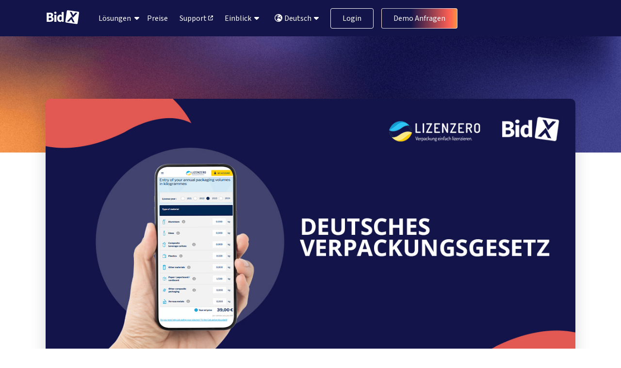

--- FILE ---
content_type: text/html; charset=UTF-8
request_url: https://www.bidx.io/de/blog/deutsches-verpackungsgesetz
body_size: 16021
content:
<!doctype html><html lang="de"><head>
    <meta charset="utf-8">
    <title>Versand nach Deutschland? Die Anleitung zum deutschen Verpackungsgesetz</title>
    
    <link rel="shortcut icon" href="https://www.bidx.io/hubfs/favicon.png">

    
    <meta name="description" content="Entschlüsseln Sie das deutsche Verpackungsgesetz: Eine Schritt-für-Schritt-Anleitung. Erfahren Sie, wie Sie Bußgelder vermeiden und Ihr Unternehmen schützen können.">
    
    <meta name="apple-itunes-app" content="app-id=6504685230">

    
    
    
    
    
    
    
   
    
    
    
    

    <meta property="og:title" content="Versand nach Deutschland? Die Anleitung zum deutschen Verpackungsgesetz">
    <meta property="og:description" content="Entschlüsseln Sie das deutsche Verpackungsgesetz: Eine Schritt-für-Schritt-Anleitung. Erfahren Sie, wie Sie Bußgelder vermeiden und Ihr Unternehmen schützen können. ">
    <meta property="og:image" content="https://www.bidx.io/hubfs/German%20Packaging_German%20_20230905%20(1)-1.jpg">
    <meta property="og:image:width" content="1200">
    <meta property="og:image:height" content="630">
    <meta property="og:locale" content="en_US">
    <meta property="og:site_name" content="BidX | Scale Marketplace Ads">
    <meta property="og:type" content="website">
    <meta property="og:url" content="https://www.bidx.io/de">
    
    <meta name="twitter:card" content="summary_large_image">
    <meta name="twitter:site" content="@getBidX">
    <meta name="twitter:title" content="BidX | Scale Marketplace Ads">
    <meta name="twitter:description" content="Entschlüsseln Sie das deutsche Verpackungsgesetz: Eine Schritt-für-Schritt-Anleitung. Erfahren Sie, wie Sie Bußgelder vermeiden und Ihr Unternehmen schützen können.">
    <meta name="twitter:image" content="https://www.bidx.io/hubfs/raw_assets/public/bidx-theme/images/bidx-scale-marketplaces-ads.png">
    
    <meta name="msapplication-config" content="https://4505563.fs1.hubspotusercontent-na1.net/hubfs/4505563/browserconfig.xml">
    <link rel="manifest" href="https://www.bidx.io/hubfs/site.webmanifest" crossorigin="use-credentials">

    
    <link rel="canonical" href="https://www.bidx.io/de/blog/deutsches-verpackungsgesetz">
    
    <meta name="robots" content="index,follow">

    <link rel="alternate" hreflang="en" href="https://www.bidx.io/blog/german-packaging-law">
    <link rel="alternate" hreflang="de" href="https://www.bidx.io/">
    <link rel="alternate" hreflang="x-default" href="https://www.bidx.io/blog/german-packaging-law">

    <link rel="icon" sizes="32x32" href="https://www.bidx.io/hubfs/raw_assets/public/bidx-theme/images/bidx-favicon-32x32.png">
    <link rel="icon" sizes="16x16" href="https://www.bidx.io/hubfs/raw_assets/public/bidx-theme/images/bidx-favicon-16x16.png">
    <link rel="icon" sizes="192x192" type="image/png" href="https://www.bidx.io/hubfs/raw_assets/public/bidx-theme/images/android-chrome-192x192.png">
    <link rel="icon" sizes="256x256" type="image/png" href="https://www.bidx.io/hubfs/raw_assets/public/bidx-theme/images/android-chrome-256x256.png">
    <link rel="apple-touch-icon" href="https://www.bidx.io/hubfs/raw_assets/public/bidx-theme/images/apple-touch-icon-iphone.png">
    <link rel="apple-touch-icon" sizes="153x153" href="https://www.bidx.io/hubfs/raw_assets/public/bidx-theme/images/apple-touch-icon-ipad.png">
    <link rel="apple-touch-icon" sizes="181x181" href="https://www.bidx.io/hubfs/raw_assets/public/bidx-theme/images/apple-touch-icon-iphone-retina.png">
    <link rel="apple-touch-icon" sizes="168x168" href="https://www.bidx.io/hubfs/raw_assets/public/bidx-theme/images/apple-touch-icon-ipad-retina.png">
    <link rel="mask-icon" href="https://www.bidx.io/hubfs/raw_assets/public/bidx-theme/images/safari-pinned-tab.svg" color="#13144A">

    
    
    


<script charset="utf-8" type="text/javascript" src="https://js.hsforms.net/forms/embed/v2.js"></script>
     <script>(function(w){w.fpr=w.fpr||function(){w.fpr.q = w.fpr.q||[];w.fpr.q[arguments[0]=='set'?'unshift':'push'](arguments);};})(window);
fpr("init", {cid:"odmkt37z"}); 
fpr("click");
</script>
<script src="https://cdn.firstpromoter.com/fpr.js" async></script>
    
    
    <script type="application/ld+json">
			{
          "@context": "https://schema.org",
          "@type": "Organization",
          "@id": "https://www.bidx.io/en/",
          "name": "BidX",
          "description": "BidX is a leading software provider for Amazon advertising automation, helping sellers and agencies scale through AI-driven bid management and Amazon Marketing Cloud insights.",
          "url": "https://www.bidx.io/en/",
          "logo": {
              "@type": "ImageObject",
              "url": "https://www.bidx.io/hubfs/raw_assets/public/bidx-theme/images/press/logo-preview.png",
              "width": "600",
              "height": "60"
          },
          "email": "hello@bidx.io",
          "sameAs": [
              "https://maps.app.goo.gl/5wo1hWYc4FbPNtnn9",
              "https://www.linkedin.com/company/getbidx",
              "https://x.com/getBidX",
              "https://www.facebook.com/getBidX/",
              "https://www.youtube.com/c/getbidx",
              "https://www.instagram.com/getbidx",
              "https://www.tiktok.com/@getbidx"
          ]
      }
		</script>
    
    <script type="application/ld+json">
    {
      "@context": "https://schema.org",
      "@type": "WebSite",
      "@id": "https://www.bidx.io/#website",
      "url": "https://www.bidx.io/",
      "name": "BidX",
      "publisher": {
        "@id": "https://www.bidx.io/#organization"
      },
      "potentialAction": {
        "@type": "SearchAction",
        "target": "https://www.bidx.io/search?q={search_term_string}",
        "query-input": "required name=search_term_string"
      }
    }
    </script>

    <!-- Google Tag Manager 2020 -->
    <script>
      (function (w, d, s, l, i) {
        w[l] = w[l] || [];
        w[l].push({'gtm.start': new Date().getTime(), event: 'gtm.js'});
        var f = d.getElementsByTagName(s)[0],
            j = d.createElement(s),
            dl = l != 'dataLayer'
        ? '&l=' + l
        : '';
        j.async = true;
        j.src = 'https://www.googletagmanager.com/gtm.js?id=' + i + dl;
        f
          .parentNode
          .insertBefore(j, f);
      })(window, document, 'script', 'dataLayer', 'GTM-5N9ZQP7');
    </script>
    
    <!-- Cookiebot  -->
   <script id="Cookiebot" src="https://consent.cookiebot.com/uc.js" data-cbid="c6e1957b-dbc4-479c-b0b1-4aaec548f492" data-blockingmode="auto" type="text/javascript"></script> 
    <script>
      const lang = navigator.language;
      const langRedirected = localStorage.getItem("languageRedirected");
      if (lang.includes('de') && (langRedirected === null || langRedirected === false)) {
        localStorage.setItem("languageRedirected", true);
        window.location = 'https://www.bidx.io/de'
      }
    </script>
    
    <!-- PartnerStack -->
    <script type="text/javascript">(function() {var gs = document.createElement('script');gs.src = 'https://try.bidx.io/pr/js';gs.type = 'text/javascript';gs.async = 'true';gs.onload = gs.onreadystatechange = function() {var rs = this.readyState;if (rs && rs != 'complete' && rs != 'loaded') return;try {growsumo._initialize('pk_J6jb3sEaV36l2nzbdRO69InWgGUddC6S'); if (typeof(growsumoInit) === 'function') {growsumoInit();}} catch (e) {}};var s = document.getElementsByTagName('script')[0];s.parentNode.insertBefore(gs, s);})();</script>
    
    <meta name="viewport" content="width=device-width, initial-scale=1">

    <script src="/hs/hsstatic/jquery-libs/static-1.4/jquery/jquery-1.11.2.js"></script>
<script>hsjQuery = window['jQuery'];</script>
    <meta property="og:description" content="Entschlüsseln Sie das deutsche Verpackungsgesetz: Eine Schritt-für-Schritt-Anleitung. Erfahren Sie, wie Sie Bußgelder vermeiden und Ihr Unternehmen schützen können.">
    <meta property="og:title" content="Versand nach Deutschland? Die Anleitung zum deutschen Verpackungsgesetz">
    <meta name="twitter:description" content="Entschlüsseln Sie das deutsche Verpackungsgesetz: Eine Schritt-für-Schritt-Anleitung. Erfahren Sie, wie Sie Bußgelder vermeiden und Ihr Unternehmen schützen können.">
    <meta name="twitter:title" content="Versand nach Deutschland? Die Anleitung zum deutschen Verpackungsgesetz">

    

    
    <style>
a.cta_button{-moz-box-sizing:content-box !important;-webkit-box-sizing:content-box !important;box-sizing:content-box !important;vertical-align:middle}.hs-breadcrumb-menu{list-style-type:none;margin:0px 0px 0px 0px;padding:0px 0px 0px 0px}.hs-breadcrumb-menu-item{float:left;padding:10px 0px 10px 10px}.hs-breadcrumb-menu-divider:before{content:'›';padding-left:10px}.hs-featured-image-link{border:0}.hs-featured-image{float:right;margin:0 0 20px 20px;max-width:50%}@media (max-width: 568px){.hs-featured-image{float:none;margin:0;width:100%;max-width:100%}}.hs-screen-reader-text{clip:rect(1px, 1px, 1px, 1px);height:1px;overflow:hidden;position:absolute !important;width:1px}
</style>

<link rel="stylesheet" href="https://www.bidx.io/hubfs/hub_generated/template_assets/1/166166308408/1769009579439/template_bootstrap.min.css">
<link rel="stylesheet" href="https://www.bidx.io/hubfs/hub_generated/template_assets/1/163395003661/1769009582146/template_main-CI-2024.min.css">
<link rel="stylesheet" href="https://www.bidx.io/hubfs/hub_generated/template_assets/1/81274336045/1769009582446/template_slick.min.css">
<link rel="stylesheet" href="https://www.bidx.io/hubfs/hub_generated/template_assets/1/81274347374/1769009579943/template_slick-theme.min.css">
<link rel="stylesheet" href="https://www.bidx.io/hubfs/hub_generated/template_assets/1/166166680667/1769009582257/template_swiper-bundle.min.css">
<link rel="stylesheet" href="https://www.bidx.io/hubfs/hub_generated/module_assets/1/163438418272/1752587267481/module_navbar-CI-2024.min.css">
    <script type="application/ld+json">
{
  "mainEntityOfPage" : {
    "@type" : "WebPage",
    "@id" : "https://www.bidx.io/de/blog/deutsches-verpackungsgesetz"
  },
  "author" : {
    "name" : "Lizenzero - Gastartikel",
    "url" : "https://www.bidx.io/de/blog/author/lizenzero-artikel",
    "@type" : "Person"
  },
  "headline" : "Versand nach Deutschland? Die Anleitung zum deutschen Verpackungsgesetz",
  "datePublished" : "2023-09-18T11:49:22.000Z",
  "dateModified" : "2023-09-18T12:07:32.271Z",
  "publisher" : {
    "name" : "BidX GmbH",
    "logo" : {
      "url" : "https://www.bidx.io/hubfs/bidx-blue-hubspot-1.png",
      "@type" : "ImageObject"
    },
    "@type" : "Organization"
  },
  "@context" : "https://schema.org",
  "@type" : "BlogPosting",
  "image" : [ "https://www.bidx.io/hubfs/German%20Packaging_German%20_20230905%20(1)-1.jpg" ]
}
</script>


    
<!--  Added by GoogleAnalytics integration -->
<script>
var _hsp = window._hsp = window._hsp || [];
_hsp.push(['addPrivacyConsentListener', function(consent) { if (consent.allowed || (consent.categories && consent.categories.analytics)) {
  (function(i,s,o,g,r,a,m){i['GoogleAnalyticsObject']=r;i[r]=i[r]||function(){
  (i[r].q=i[r].q||[]).push(arguments)},i[r].l=1*new Date();a=s.createElement(o),
  m=s.getElementsByTagName(o)[0];a.async=1;a.src=g;m.parentNode.insertBefore(a,m)
})(window,document,'script','//www.google-analytics.com/analytics.js','ga');
  ga('create','UA-118595583-3','auto');
  ga('send','pageview');
}}]);
</script>

<!-- /Added by GoogleAnalytics integration -->

<!--  Added by GoogleTagManager integration -->
<script>
var _hsp = window._hsp = window._hsp || [];
window.dataLayer = window.dataLayer || [];
function gtag(){dataLayer.push(arguments);}

var useGoogleConsentModeV2 = true;
var waitForUpdateMillis = 1000;



var hsLoadGtm = function loadGtm() {
    if(window._hsGtmLoadOnce) {
      return;
    }

    if (useGoogleConsentModeV2) {

      gtag('set','developer_id.dZTQ1Zm',true);

      gtag('consent', 'default', {
      'ad_storage': 'denied',
      'analytics_storage': 'denied',
      'ad_user_data': 'denied',
      'ad_personalization': 'denied',
      'wait_for_update': waitForUpdateMillis
      });

      _hsp.push(['useGoogleConsentModeV2'])
    }

    (function(w,d,s,l,i){w[l]=w[l]||[];w[l].push({'gtm.start':
    new Date().getTime(),event:'gtm.js'});var f=d.getElementsByTagName(s)[0],
    j=d.createElement(s),dl=l!='dataLayer'?'&l='+l:'';j.async=true;j.src=
    'https://www.googletagmanager.com/gtm.js?id='+i+dl;f.parentNode.insertBefore(j,f);
    })(window,document,'script','dataLayer','GTM-5N9ZQP7');

    window._hsGtmLoadOnce = true;
};

_hsp.push(['addPrivacyConsentListener', function(consent){
  if(consent.allowed || (consent.categories && consent.categories.analytics)){
    hsLoadGtm();
  }
}]);

</script>

<!-- /Added by GoogleTagManager integration -->



<script src="https://kit.fontawesome.com/b15d08e8ad.js" crossorigin="anonymous"></script>
<!--<link rel="preconnect" href="https://fonts.googleapis.com">
<link rel="preconnect" href="https://fonts.gstatic.com" crossorigin>-->
<meta property="og:image" content="https://www.bidx.io/hubfs/German%20Packaging_German%20_20230905%20(1)-1.jpg">
<meta property="og:image:width" content="1200">
<meta property="og:image:height" content="628">

<meta name="twitter:image" content="https://www.bidx.io/hubfs/German%20Packaging_German%20_20230905%20(1)-1.jpg">


<meta property="og:url" content="https://www.bidx.io/de/blog/deutsches-verpackungsgesetz">
<meta name="twitter:card" content="summary_large_image">

<link rel="canonical" href="https://www.bidx.io/de/blog/deutsches-verpackungsgesetz">
<script type="application/ld+json">
{
  "@context":"https://schema.org",
  "@type":"BlogPosting",
  "headline":"Versand nach Deutschland? Die Anleitung zum deutschen Verpackungsgesetz",
  "image":"https://4505563.fs1.hubspotusercontent-na1.net/hubfs/4505563/German%20Packaging_German%20_20230905%20%281%29-1.jpg",
  "datePublished":"2023-09-18 11:49:22",
  "dateModified":"1695038852280",
  "author":{
    "@type":"Person",
    "name":"Lizenzero - Gastartikel"
  },
  "publisher":{
    "@type":"Organization",
    "name":"BidX",
    "logo":{
      "@type":"ImageObject",
      "url":"https://4505563.fs1.hubspotusercontent-na1.net/hubfs/4505563/bidX-colored-logo-1.png"
    }
  },
  "description":"Entschlüsseln Sie das deutsche Verpackungsgesetz: Eine Schritt-für-Schritt-Anleitung. Erfahren Sie, wie Sie Bußgelder vermeiden und Ihr Unternehmen schützen können.",
  "mainEntityOfPage":{
    "@type":"WebPage",
    "@id":"https://www.bidx.io/de/blog/deutsches-verpackungsgesetz"
  }
}
</script>
<meta property="og:type" content="article">
<link rel="alternate" type="application/rss+xml" href="https://www.bidx.io/de/blog/rss.xml">
<meta name="twitter:domain" content="www.bidx.io">
<script src="//platform.linkedin.com/in.js" type="text/javascript">
    lang: de_DE
</script>

<meta http-equiv="content-language" content="de">
<link rel="alternate" hreflang="de" href="https://www.bidx.io/de/blog/deutsches-verpackungsgesetz">
<link rel="alternate" hreflang="en" href="https://www.bidx.io/blog/german-packaging-law">






  <meta name="generator" content="HubSpot"></head>

  <body class="  hs-content-id-134556998667 hs-blog-post hs-blog-id-13712089648 aaa">
<!--  Added by GoogleTagManager integration -->
<noscript><iframe src="https://www.googletagmanager.com/ns.html?id=GTM-5N9ZQP7" height="0" width="0" style="display:none;visibility:hidden"></iframe></noscript>

<!-- /Added by GoogleTagManager integration -->

    <!-- Google Tag Manager 2020 (noscript) -->
    <noscript>
      <iframe src="https://www.googletagmanager.com/ns.html?id=GTM-5N9ZQP7" height="0" width="0" style="display:none;visibility:hidden"></iframe>
    </noscript>
    <!-- End Google Tag Manager (noscript) -->

    
    <header>
      <div data-global-resource-path="bidx-theme/templates/partials/navbar-CI-2024-container.html"><div id="hs_cos_wrapper_navbar" class="hs_cos_wrapper hs_cos_wrapper_widget hs_cos_wrapper_type_module" style="" data-hs-cos-general-type="widget" data-hs-cos-type="module"><!-- module html  -->


<nav class="navbar bidx-navbar navbar-header navbar-background-js  navbar-expand-lg navbar-light bg-transparent   bg-transparent  fixed-top">
  <div class="container">
    <div class="d-flex flex-wrap align-items-center justify-content-sm-start justify-content-xl-center">
      <a class="navbar-brand pt-0 pb-0" href="https://www.bidx.io/?hsLang=de">
        <svg id="logo-bidx" data-name="Ebene 1" xmlns="http://www.w3.org/2000/svg" viewbox="0 0 1032.59 491.73">
          <defs>
            <style>
              .cls-12 {
                fill: #ffffff;
              }
              .cls-22 {
                fill: #ffffff;
              }

            </style>
          </defs>
          <title>bidx-logo</title><path class="cls-12" d="M1007,47.33,687.31,2.39a29.75,29.75,0,0,0-33.55,25.39l-44.91,319.5a29.75,29.75,0,0,0,25.26,33.65l319.73,44.94a29.75,29.75,0,0,0,33.55-25.39L1032.3,81A29.75,29.75,0,0,0,1007,47.33ZM837,370.67,790.1,279.8l-70.85,74.32-60-8.43,143-152.18,94,185.48Zm1.92-135.91-94-185.49,59.24,8.32,46.9,90.87L921.9,74.14l60,8.43Z" /><path class="cls-22" d="M33.07,356.45v-280h95.77q29.19,0,52.39,6.23t36.93,21.26Q231.9,119,231.91,146q0,18.47-9.67,36.28T195.4,206.57v1.72A70.92,70.92,0,0,1,231.26,230q14.38,16.11,14.39,44,0,28.78-14.6,46.81T192,347.64q-24.48,8.82-55,8.81ZM96.2,188.53h29.63q23.19,0,33.71-9t10.52-24q0-16.31-10.73-23.19t-33.07-6.87H96.2Zm0,119h35.64q52,0,52-37.79,0-18.47-12.89-26.41t-39.08-7.95H96.2Z" /><path class="cls-22" d="M300.19,112.09q-15.9,0-25.77-9t-9.88-24q0-15,9.88-24t25.77-9q15.88,0,25.76,9t9.88,24q0,15-9.88,24T300.19,112.09ZM268.84,356.45v-213H332v213Z" /><path class="cls-22" d="M444.48,361.6q-39.53,0-63.35-29.85T357.3,249.94q0-34.78,12.67-59.91T403,151.6q20.4-13.31,42.74-13.31,17.6,0,29.63,6a93.19,93.19,0,0,1,22.76,16.32L495.58,128V55.4h63.13V356.45H507.18l-4.3-21h-1.71A100.07,100.07,0,0,1,475,354.09,67.7,67.7,0,0,1,444.48,361.6Zm16.32-51.53a40.24,40.24,0,0,0,18.68-4.3q8.37-4.29,16.1-15V203.56a46.09,46.09,0,0,0-17.39-10.73,57.64,57.64,0,0,0-17.82-3q-15,0-26.63,14.39t-11.59,44.87q0,31.36,10.09,46.17T460.8,310.07Z" /></svg>
      </a> 
      <div class="nav col-2 col-sm-2 col-lg-auto me-lg-auto mb-2  justify-content-sm-start justify-content-xl-center  mb-md-0">
         
        <span id="hs_cos_wrapper_navbar_navbar-CI-2024-DE" class="hs_cos_wrapper hs_cos_wrapper_widget hs_cos_wrapper_type_menu" style="" data-hs-cos-general-type="widget" data-hs-cos-type="menu"><div id="hs_menu_wrapper_navbar_navbar-CI-2024-DE" class="hs-menu-wrapper active-branch no-flyouts hs-menu-flow-horizontal" role="navigation" data-sitemap-name="Default" data-menu-id="170898987825" aria-label="Navigation Menu">
 <ul role="menu">
  <li class="hs-menu-item hs-menu-depth-1 hs-item-has-children" role="none"><a href="javascript:;" aria-haspopup="true" aria-expanded="false" role="menuitem">Lösungen</a>
   <ul role="menu" class="hs-menu-children-wrapper">
    <li class="hs-menu-item hs-menu-depth-2 hs-item-has-children" role="none"><a href="javascript:;" role="menuitem">Suche</a>
     <ul role="menu" class="hs-menu-children-wrapper">
      <li class="hs-menu-item hs-menu-depth-3" role="none"><a href="https://www.bidx.io/de/solutions/amazon-sponsored-ads" role="menuitem">Amazon  Sponsored Ads</a></li>
      <li class="hs-menu-item hs-menu-depth-3" role="none"><a href="https://www.bidx.io/de/solutions/walmart-sponsored-ads" role="menuitem">Walmart  Sponsored Ads</a></li>
     </ul></li>
    <li class="hs-menu-item hs-menu-depth-2 hs-item-has-children" role="none"><a href="javascript:;" role="menuitem">Video und Anzeige</a>
     <ul role="menu" class="hs-menu-children-wrapper">
      <li class="hs-menu-item hs-menu-depth-3" role="none"><a href="https://www.bidx.io/de/solutions/amazon-dsp" role="menuitem">Amazon DSP</a></li>
     </ul></li>
    <li class="hs-menu-item hs-menu-depth-2 hs-item-has-children" role="none"><a href="javascript:;" role="menuitem">Messung</a>
     <ul role="menu" class="hs-menu-children-wrapper">
      <li class="hs-menu-item hs-menu-depth-3" role="none"><a href="https://www.bidx.io/de/solutions/amc" role="menuitem">Amazon Marketing Cloud</a></li>
      <li class="hs-menu-item hs-menu-depth-3" role="none"><a href="https://imetrify.com/de/" role="menuitem" target="_blank" rel="noopener">iMetrify</a></li>
     </ul></li>
    <li class="hs-menu-item hs-menu-depth-2 hs-item-has-children" role="none"><a href="javascript:;" role="menuitem">Tools</a>
     <ul role="menu" class="hs-menu-children-wrapper">
      <li class="hs-menu-item hs-menu-depth-3" role="none"><a href="https://www.bidx.io/lp/bidx-app" role="menuitem">BidX App</a></li>
     </ul></li>
   </ul></li>
 </ul>
</div></span>
        
      </div>
    </div>




    <button class="navbar-toggler position-relative" type="button" data-toggle="collapse" data-target="#navbarNav" aria-controls="#navbarNav" aria-expanded="false" aria-label="Toggle navigation">
      <div class="trigger centerer">
        <div class="trigger-top"></div>
        <div class="trigger-bottom"></div>
      </div>
    </button>

    <div class="collapse navbar-collapse" id="navbarNav">
      <div class="nav-links-wrapper">

        <ul class="nav navbar-nav nav-text-links ml-auto mr-0 mb-lg-0">
          <li class="nav-item ml-05 ">
            <a class="nav-link animsition-link" href="https://www.bidx.io/de/pricing?hsLang=de">Preise</a>
          </li>
          <li class="nav-item ml-05 ">
            <a class="nav-link animsition-link" target="_blank" href="https://go.bidx.io/de/knowledge?hsLang=de">Support
              <i class="fas fa-external-link-alt fa-2xs"></i>
            </a>
          </li>

        </ul>

        
        <span id="hs_cos_wrapper_navbar_menu-insights-DE" class="hs_cos_wrapper hs_cos_wrapper_widget hs_cos_wrapper_type_menu" style="" data-hs-cos-general-type="widget" data-hs-cos-type="menu"><div id="hs_menu_wrapper_navbar_menu-insights-DE" class="hs-menu-wrapper active-branch no-flyouts hs-menu-flow-vertical" role="navigation" data-sitemap-name="Default" data-menu-id="170898986853" aria-label="Navigation Menu">
 <ul role="menu">
  <li class="hs-menu-item hs-menu-depth-1 hs-item-has-children" role="none"><a href="javascript:;" aria-haspopup="true" aria-expanded="false" role="menuitem">Einblick</a>
   <ul role="menu" class="hs-menu-children-wrapper">
    <li class="hs-menu-item hs-menu-depth-2" role="none"><a href="https://www.bidx.io/de/success-stories" role="menuitem">Erfolgsgeschichten</a></li>
    <li class="hs-menu-item hs-menu-depth-2" role="none"><a href="https://www.bidx.io/de/partner" role="menuitem">Partner</a></li>
    <li class="hs-menu-item hs-menu-depth-2" role="none"><a href="https://www.bidx.io/de/blog" role="menuitem">Blog</a></li>
    <li class="hs-menu-item hs-menu-depth-2" role="none"><a href="https://www.bidx.io/de/lp/knowledge-hub" role="menuitem">Guides und E-Books</a></li>
    <li class="hs-menu-item hs-menu-depth-2" role="none"><a href="https://www.bidx.io/de/about-us" role="menuitem">Über uns</a></li>
   </ul></li>
 </ul>
</div></span>
        

        <ul class="navbar-nav nav-button-links">
          <li class="ml-1 ">
            <div class="dropdown" id="language-switcher">
              <button class="btn btn-primary dropdown-toggle" type="button" id="dropdownMenulangSwitcher" data-bs-toggle="dropdown" aria-expanded="false">
                <i class="fa-regular fa-earth-europe"></i>Deutsch
                </button>
              


              <ul class="dropdown-menu" aria-labelledby="dropdownMenulangSwitcher">
                <li>
                  
                  <a rel="alternate" lang="de" hreflang="de" href="https://www.bidx.io/blog/german-packaging-law">
                    
                      <div class=" d-inline-block me-1" style="width: 16px; height: 16px">
                        <svg xmlns="http://www.w3.org/2000/svg" preserveaspectratio="xMinYMin" id="flag-icon-css-de" viewbox="0 0 640 480">
                          <path fill="#ffce00" d="M0 320h640v160H0z" />
                          <path d="M0 0h640v160H0z" />
                          <path fill="#d00" d="M0 160h640v160H0z" />
                        </svg>
                      </div>
                      Deutsch 
                    </a>
                    </li>
                <li>

                  
                    <a rel="alternate" lang="en" hreflang="en" href="https://www.bidx.io/blog/german-packaging-law"> 
                                                      
                      <div class="d-inline-block me-1" style="width: 16px; height: 16px">
                        <svg xmlns="http://www.w3.org/2000/svg" id="flag-icons-um" viewbox="0 0 640 480">
                          <path fill="#bd3d44" d="M0 0h640v480H0" />
                          <path stroke="#fff" stroke-width="37" d="M0 55.3h640M0 129h640M0 203h640M0 277h640M0 351h640M0 425h640" />
                          <path fill="#192f5d" d="M0 0h364.8v258.5H0" />
                          <marker id="um-a" markerheight="30" markerwidth="30">
                            <path fill="#fff" d="m14 0 9 27L0 10h28L5 27z" />
                          </marker>
                          <path fill="none" marker-mid="url(#um-a)" d="m0 0 16 11h61 61 61 61 60L47 37h61 61 60 61L16 63h61 61 61 61 60L47 89h61 61 60 61L16 115h61 61 61 61 60L47 141h61 61 60 61L16 166h61 61 61 61 60L47 192h61 61 60 61L16 218h61 61 61 61 60z" />
                        </svg>

                      </div>
                      English 
                    </a>
                    </li>

              </ul>
            </div>

          </li>
          <li class="nav-item ml-1 not-logged-in">
            <a class=" btn btn-outline-primary" href="https://app.bidx.io/de/login">Login</a>
          </li>

          <li class="nav-item  not-logged-in">
            <a class="btn btn-primary btn-request-demo openHubspotMeetings btn-to-upper" data-bs-toggle="modal" data-bs-target="#hubspotMeetingModal" href="Request?hsLang=de" data-src="https://meetings.hubspot.com/join/sales-demo?embed=true=utm_campaign=Organic%20Interactions&amp;utm_source=website">Demo Anfragen</a>
          </li>
          <li class="nav-item nav-item logged-in hidden">
            <a class=" btn btn-primary" href="https://app.bidx.io/dashboard" target="_blank">Mein Konto</a>
          </li>
        </ul>
      </div>
    </div>
  </div>
</nav></div></div>
    </header>
    
    
    
    <!-- Begin partial -->

<!-- End partial -->
    
    
    <!-- Block body in bidx-website-24.html -->
    
<main class="bg-blog blog-post-container">
    
    <div class="container blog-post-featured mb-4 mb-md-5">
        <div class="featured-image-wrapper">
        
            <img class="img-fluid featured-image border-radius-10" src="https://www.bidx.io/hubfs/German%20Packaging_German%20_20230905%20(1)-1.jpg" alt="">
        
        </div>
    </div>
    
    <div class="container mb-4">
        <div class="row">
            <div class="col-lg-8 offset-lg-1">
                
                <div class="blog-article-content">
                    
                    <!--<h1></h1>-->
                    <h1>
                       Versand nach Deutschland? Die Anleitung zum deutschen Verpackungsgesetz</h1>
                    <span id="hs_cos_wrapper_post_body" class="hs_cos_wrapper hs_cos_wrapper_meta_field hs_cos_wrapper_type_rich_text" style="" data-hs-cos-general-type="meta_field" data-hs-cos-type="rich_text"><p>Das deutsche Verpackungsgesetz (VerpackG) und seine Anforderungen an Online-Händler sorgen seit einigen Jahren - genauer gesagt seit 2019 - im E-Commerce für Aufsehen und bereiten immer noch Kopfzerbrechen. Die erste Änderung des Gesetzes hat eine neue Dimension hinzugefügt, die insbesondere alle betrifft, die eine Multikanalstrategie verwenden und über Marktplätze verkaufen und/oder ihren Versand über Fulfillment-Partner abwickeln. Es ist höchste Zeit, die offenen Fragen zu klären und mehr Klarheit zu schaffen - mit dem ultimativen Leitfaden von Lizenzero!</p>
<p>&nbsp;</p>
<h2><strong>Verpackungsgesetz in Deutschland: Welche Unternehmen sind betroffen?</strong><span> </span></h2>
<p>Das Verpackungsgesetz betrifft alle Einzelhändler und Hersteller, die</p>
<ul>
<li>kommerziell tätig sind und</li>
<li>Verpackungen erstmals in Deutschland in Umlauf bringen, indem sie Produkte verkaufen,</li>
<li>die am Ende der Vertriebskette beim privaten Endverbraucher als Abfall enden.</li>
</ul>
<p><span style="font-weight: bold;">Lassen Sie sich nicht verwirren</span>: Das deutsche Verpackungsgesetz bezieht sich in dieser Zielgruppe etwas irreführend auf "Hersteller". Tatsächlich bezieht es sich auf alle Unternehmen, auf die die oben genannten Merkmale zutreffen, und nicht nur auf Hersteller.</p>
<p>&nbsp;</p>
<p><!--more--></p>
<h2><strong>Um welche Art von Verpackungen geht es?</strong><span> </span></h2>
<p>Es wurde bereits erwähnt: Es geht immer um Verpackungen, die letztendlich beim privaten Endverbraucher in Deutschland landen und von ihm entsorgt werden. Zusammengefasst handelt es sich hierbei um Verkaufsverpackungen, darunter Produktverpackungen (die Verpackung, die das Produkt direkt umgibt, einschließlich aller Komponenten), Versandverpackungen (einschließlich aller Polster- und Füllmaterialien) und Serviceverpackungen (die direkt für die Übergabe eines Produkts an den Kunden verwendet werden, z. B. Tragetaschen im stationären Einzelhandel oder Coffee-to-go-Becher).</p>
<p>All diese Verpackungen unterliegen der "Systembeteiligung" oder Lizenzierung - d. h. es fällt eine Lizenzgebühr an, die an eines der dualen Systeme gezahlt werden muss (mehr dazu im Artikel unter "Was ist zu tun?").</p>
<p>&nbsp;</p>
<h2><strong>Was passiert, wenn ich das deutsche Verpackungsgesetz nicht einhalte?</strong><span> </span></h2>
<p>Der Text des Gesetzes sieht Geldstrafen von bis zu 200.000 Euro, Verkaufsverbote und Abmahnungen vor. Letztere werden oft - wie im Online-Handel üblich - von abmahnenden Anwaltskanzleien eingeleitet. Nicht umsonst steht das Verpackungsgesetz seit geraumer Zeit ganz oben auf der Liste der Abmahngründe.</p>
<p>Seit Juli 2022 besteht für Marktplatzverkäufer das Risiko der Kontosperrung. Das führt uns direkt zur nächsten Frage:</p>
<p>&nbsp;</p>
<h2><strong>VerpackG-Änderung: Was hat sich seit Juli 2022 geändert?</strong><span> </span></h2>
<p>Marktplatzbetreiber (wie eBay, Amazon usw.) und Fulfillment-Dienstleister haben nun eine Kontrollpflicht in Bezug auf das VerpackG. Das bedeutet, dass sie alle ihre Händler, die nach Deutschland versenden, auf die Einhaltung des VerpackG überprüfen müssen.</p>
<p>Wenn kein Nachweis erbracht werden kann, tritt ein Verkaufsverbot in Kraft. Konkrete neue Verpflichtungen - abgesehen von der Vorlage von Nachweisen über erfüllte Verpflichtungen gegenüber dem Marktplatz-/Fulfillment-Dienstleister - wurden daher nicht für den betroffenen Händler hinzugefügt. Die Registrierungsnummer des Zentralen Verpackungsregisters (ZSVR) und der Nachweis des dualen Systems dienen als Nachweis.</p>
<p>&nbsp;</p>
<h2><strong>Welche Verpflichtungen enthält das Verpackungsgesetz und was muss getan werden?</strong><span> </span></h2>
<p>Unternehmen, die vom deutschen Verpackungsgesetz betroffen sind, haben drei Verpflichtungen:</p>
<ul>
<li aria-level="1"><strong>Registrierungspflicht:</strong><span> Das Verpackungsgesetz hat eine Kontrollbehörde, die sogenannte Zentrale Stelle Verpackungsregister (ZSVR), geschaffen. Diese stellt das Register <a href="https://lucid.verpackungsregister.org/" rel="noopener" target="_blank">LUCID</a> bereit, in das sich jedes betroffene Unternehmen einmal und kostenlos als "Hersteller" registrieren muss. Im Gegenzug erhält man eine persönliche Registrierungsnummer.</span></li>
</ul>
<p style="padding-left: 40px;">&nbsp;</p>
<ul>
<li aria-level="1"><strong>Pflicht zur Systembeteiligung/Lizenzierung:</strong><span> Beide Begriffe bedeuten dasselbe, nämlich die gebührenpflichtige Beteiligung an Verkaufsverpackungen über Lizenzgebühren mit einem dualen System - z. B. Interseroh+ (über <a href="http://www.lizenzero.de/en?utm_source=blog&amp;utm_medium=bidx&amp;utm_campaign=230628" rel="noopener" target="_blank">Lizenzero</a>). Es klingt kompliziert, aber bei den meisten Anbietern funktioniert es einfach über die Online-Bestellung: Geplante Mengen in den Taschenrechner eingeben (bitte beachten Sie unser "Wissenswertes" unten!), den Bestellvorgang durchlaufen, die Bestellung abschließen, und der Lizenzvertrag ist abgeschlossen.</span></li>
</ul>
<p style="padding-left: 40px;">&nbsp;</p>
<ul>
<li>
<p><strong>Meldepflicht für Daten:</strong> Diese Aufgabe gilt fortlaufend und besagt, dass alle Mengenmeldungen, Änderungen der Stamm- oder Systemdatenänderungen auch im LUCID-Melderegister erfasst werden müssen. Hintergrund: Die ZSVR vergleicht regelmäßig die gemeldeten Daten anhand der Registrierungsnummer mit den dualen Systemen und untersucht Abweichungen - daher sollten hier möglichst keine Unstimmigkeiten auftreten.</p>
</li>
</ul>
<p>&nbsp;</p>
<p><strong>Faustregel #1:</strong> Es gibt zwei Anlaufstellen (ZSVR mit dem Registrierungsregister LUCID + duales System) und drei Verpflichtungen zur Erfüllung der Verpackungsgesetze - siehe oben.</p>
<p><strong>Faustregel #2:</strong> Um Unstimmigkeiten bei der Datenabgleichung zwischen den dualen Systemen und LUCID zu vermeiden, sollten Sie sich angewöhnen: Alles, was Sie in LUCID ändern, immer auch beim Partner des dualen Systems anpassen - und umgekehrt. Dies stellt immer den gleichen Datenstatus sicher.</p>
<p><strong>Wissenswert:</strong> Das Verpackungsgesetz verbietet die Inverkehrbringung von nicht lizenzierten Verpackungen. Das bedeutet wiederum, dass die Verpackung im Voraus lizenziert sein muss. Dies wirft zu Recht die Frage auf, wie die konkreten Mengen im Voraus bekannt sein sollen. Die Lösung: Die Erstangabe ist rein eine geplante Menge, also eine Prognose. Daher bietet Lizenzero flexible Mengenanpassungen nach oben und unten jederzeit an (bis zum 31.08. sogar mit sofortiger Gutschrift für Mengenreduzierungen).</p>
<p>&nbsp;</p>
<h2><strong>Klimaschutz durch Recycling-Management</strong><span> </span></h2>
<p>Gemäß dem Prinzip "Der Verursacher zahlt" verlangt das deutsche Verpackungsgesetz von jedem Unternehmen, das Verpackungen in Umlauf bringt, einen finanziellen Beitrag zu den Recyclingkosten der Verpackungen. Diese Beteiligung erfolgt in Form der Lizenzgebühr, die an eines der dualen Systeme zu zahlen ist - die wiederum die Sammlung, Sortierung und insbesondere das Recycling von Verpackungsabfällen organisiert.</p>
<p>Je mehr Verpackungen ordnungsgemäß lizenziert sind, desto stabiler ist die Grundlage, auf der Verpackungen in Deutschland recycelt werden können. Das bedeutet, dass die darin enthaltenen recyclbaren Materialien im Kreislauf gehalten und wieder nutzbar gemacht werden können. Dies spart immense Mengen an Treibhausgasen und Rohstoffen, die sonst für die Herstellung neuer Produkte verwendet würden - ein bedeutender Hebel für aktiven Klimaschutz.</p>
<p>Lizenzero macht es Ihnen leicht, Ihre Verpackungslizenzierung zu regeln, und ist Ihr Ansprechpartner für alle Fragen zum Verpackungsgesetz. Als Partner zahlreicher Marktplätze wissen wir, wo der Schuh drückt, auch bei spezifischen Fragen, und bieten umfassende Unterstützung.</p>
<h2>&nbsp;</h2>
<h2>Über die Autorin:</h2>
<p>Lena ist Teil des Marketingteams bei <a href="https://www.lizenzero.de/en?utm_source=blog&amp;utm_medium=bidx&amp;utm_campaign=230628" rel="noopener" target="_blank">Lizenzero</a>, war von Anfang an von der Idee der Kreislaufwirtschaft begeistert und ist hauptsächlich für den Redaktionsplan und die Content-Erstellung verantwortlich.</p>
<p><img src="https://www.bidx.io/hs-fs/hubfs/Bildschirmfoto%202023-09-05%20um%2012.27.53.png?width=148&amp;height=193&amp;name=Bildschirmfoto%202023-09-05%20um%2012.27.53.png" width="148" height="193" loading="lazy" alt="Bildschirmfoto 2023-09-05 um 12.27.53" style="height: auto; max-width: 100%; width: 148px; margin-left: auto; margin-right: auto; display: block;" srcset="https://www.bidx.io/hs-fs/hubfs/Bildschirmfoto%202023-09-05%20um%2012.27.53.png?width=74&amp;height=97&amp;name=Bildschirmfoto%202023-09-05%20um%2012.27.53.png 74w, https://www.bidx.io/hs-fs/hubfs/Bildschirmfoto%202023-09-05%20um%2012.27.53.png?width=148&amp;height=193&amp;name=Bildschirmfoto%202023-09-05%20um%2012.27.53.png 148w, https://www.bidx.io/hs-fs/hubfs/Bildschirmfoto%202023-09-05%20um%2012.27.53.png?width=222&amp;height=290&amp;name=Bildschirmfoto%202023-09-05%20um%2012.27.53.png 222w, https://www.bidx.io/hs-fs/hubfs/Bildschirmfoto%202023-09-05%20um%2012.27.53.png?width=296&amp;height=386&amp;name=Bildschirmfoto%202023-09-05%20um%2012.27.53.png 296w, https://www.bidx.io/hs-fs/hubfs/Bildschirmfoto%202023-09-05%20um%2012.27.53.png?width=370&amp;height=483&amp;name=Bildschirmfoto%202023-09-05%20um%2012.27.53.png 370w, https://www.bidx.io/hs-fs/hubfs/Bildschirmfoto%202023-09-05%20um%2012.27.53.png?width=444&amp;height=579&amp;name=Bildschirmfoto%202023-09-05%20um%2012.27.53.png 444w" sizes="(max-width: 148px) 100vw, 148px"></p>
<p>&nbsp;</p></span>
                </div>
              <div class="si"><div id="hs_cos_wrapper_module_17619219446697" class="hs_cos_wrapper hs_cos_wrapper_widget hs_cos_wrapper_type_module widget-type-social_sharing" style="" data-hs-cos-general-type="widget" data-hs-cos-type="module">






 
        <div class="hs_cos_wrapper hs_cos_wrapper_widget hs_cos_wrapper_type_social_sharing py-3 mb-4 d-flex gap-3" style="justify-self:flex-start" data-hs-cos-general-type="widget" data-hs-cos-type="social_sharing">
        Teilen auf: 
  
  

        
  
  

        
  
  

        
  
  

        
  
  

      </div>
        </div></div>
            </div>
                <div class="col-lg-2 pl-4">
                    <div id="hs_cos_wrapper_module_16076899152217" class="hs_cos_wrapper hs_cos_wrapper_widget hs_cos_wrapper_type_module" style="" data-hs-cos-general-type="widget" data-hs-cos-type="module"><aside class="autor-sidebar font-size-16">
    <section class="d-flex flex-column">
        
        <img class="mb-2 pb-1 mx-auto img-fluid author-image" src="https://www.bidx.io/hubfs/unnamed.jpeg" alt="Lizenzero - Gastartikel">
        
        <p class="mb-1 font-weight-bold border-bottom">
            Von Lizenzero - Gastartikel
        </p>

        <p class="pt-2">
            veröffentlicht am: <br>
            <span class="publish-date">
                18. September 2023
            </span>
        </p>
    </section>
    <section class="mt-n2">
        
            <ul class="list-inline">
                
                
                    
                
            </ul>
        
    </section>
</aside></div>
                </div>
            </div>
        </div>
    

    
    <section class="container related-container">
        <div id="hs_cos_wrapper_related_headline" class="hs_cos_wrapper hs_cos_wrapper_widget hs_cos_wrapper_type_module" style="" data-hs-cos-general-type="widget" data-hs-cos-type="module"><h2>
  Das könnte Sie auch interessieren
</h2></div>
        <!-- related blog posts section starts here -->
        <div class="row" style="display: inherit;">
            
            

            
            
            

            
            
            <span id="hs_cos_wrapper_" class="hs_cos_wrapper hs_cos_wrapper_widget hs_cos_wrapper_type_related_blog_posts" style="" data-hs-cos-general-type="widget" data-hs-cos-type="related_blog_posts">
  
            <article class="col-md-4 mb-4">
            
                
                    <a href="https://www.bidx.io/de/blog/prime-day-2023?hsLang=de">
                        <div class="aspect-ratio-container">
                            <img class="img-fluid post-thumbnail" src="https://www.bidx.io/hubfs/image%20(44)%20Kopie.png">
                        </div>
                    </a>
                
                
                <div>
                    <div>
                        
                        
                            
                                
                                <a class="category" href="https://www.bidx.io/de/blog/tag/blog">Blog</a>
                                
                            
                                
                            
                        
                    </div>
                    
                    <a class="summary-heading font-weight-bold" href="https://www.bidx.io/de/blog/prime-day-2023?hsLang=de">
                        <h2 class="font-size-22 mb-1">
                            Prime Day 2023: So bereiten Sie sich optimal vor!
                        </h2>
                    </a>
                    
                    <div class="publish-date">
                        21. April 2023
                    </div>
                </div>
            </article>
            

  
            <article class="col-md-4 mb-4">
            
                
                    <a href="https://www.bidx.io/de/blog/produkt-beschaffung-im-ecommerce?hsLang=de">
                        <div class="aspect-ratio-container">
                            <img class="img-fluid post-thumbnail" src="https://www.bidx.io/hubfs/email-blog-mistakes-DE.png">
                        </div>
                    </a>
                
                
                <div>
                    <div>
                        
                        
                            
                                
                                <a class="category" href="https://www.bidx.io/de/blog/tag/blog">Blog</a>
                                
                            
                        
                    </div>
                    
                    <a class="summary-heading font-weight-bold" href="https://www.bidx.io/de/blog/produkt-beschaffung-im-ecommerce?hsLang=de">
                        <h2 class="font-size-22 mb-1">
                            Fehler, die Sie bei der Beschaffung von Produkten für den Online-Handel vermeiden sollten
                        </h2>
                    </a>
                    
                    <div class="publish-date">
                        10. Juni 2024
                    </div>
                </div>
            </article>
            

  
            <article class="col-md-4 mb-4">
            
                
                    <a href="https://www.bidx.io/de/blog/case-study-erfolgreich-auf-amazon-verkaufen?hsLang=de">
                        <div class="aspect-ratio-container">
                            <img class="img-fluid post-thumbnail" src="https://www.bidx.io/hubfs/banner%208.jpg">
                        </div>
                    </a>
                
                
                <div>
                    <div>
                        
                        
                            
                                
                                <a class="category" href="https://www.bidx.io/de/blog/tag/blog">Blog</a>
                                
                            
                        
                    </div>
                    
                    <a class="summary-heading font-weight-bold" href="https://www.bidx.io/de/blog/case-study-erfolgreich-auf-amazon-verkaufen?hsLang=de">
                        <h2 class="font-size-22 mb-1">
                            FreakyFriday Case Study - Erfolgreich auf Amazon verkaufen
                        </h2>
                    </a>
                    
                    <div class="publish-date">
                        23. Februar 2023
                    </div>
                </div>
            </article>
            

</span>
        </div>
        <!-- end of blog related section -->
    </section>
</main>

    <!-- footer.html -->
    
    <div data-global-resource-path="bidx-theme/templates/partials/footer-CI-2024.html"><div id="hs_cos_wrapper_module_17091224750409" class="hs_cos_wrapper hs_cos_wrapper_widget hs_cos_wrapper_type_module" style="" data-hs-cos-general-type="widget" data-hs-cos-type="module">

<div class="footer dark">
  <div class="container">
    <div class="row">
      <div class="col-md-3 col-xs-12">
        <div class="first-col">


          <div class="logo">

            <svg id="logo-bidx" data-name="Ebene 1" xmlns="http://www.w3.org/2000/svg" viewbox="0 0 1032.59 491.73">
              <defs>
                <style>
                  .cls-12 {
                    fill: #ffffff;
                  }
                  .cls-22 {
                    fill: #ffffff;
                  }

                </style>
              </defs>
              <title>bidx-logo</title><path class="cls-12" d="M1007,47.33,687.31,2.39a29.75,29.75,0,0,0-33.55,25.39l-44.91,319.5a29.75,29.75,0,0,0,25.26,33.65l319.73,44.94a29.75,29.75,0,0,0,33.55-25.39L1032.3,81A29.75,29.75,0,0,0,1007,47.33ZM837,370.67,790.1,279.8l-70.85,74.32-60-8.43,143-152.18,94,185.48Zm1.92-135.91-94-185.49,59.24,8.32,46.9,90.87L921.9,74.14l60,8.43Z"></path><path class="cls-22" d="M33.07,356.45v-280h95.77q29.19,0,52.39,6.23t36.93,21.26Q231.9,119,231.91,146q0,18.47-9.67,36.28T195.4,206.57v1.72A70.92,70.92,0,0,1,231.26,230q14.38,16.11,14.39,44,0,28.78-14.6,46.81T192,347.64q-24.48,8.82-55,8.81ZM96.2,188.53h29.63q23.19,0,33.71-9t10.52-24q0-16.31-10.73-23.19t-33.07-6.87H96.2Zm0,119h35.64q52,0,52-37.79,0-18.47-12.89-26.41t-39.08-7.95H96.2Z"></path><path class="cls-22" d="M300.19,112.09q-15.9,0-25.77-9t-9.88-24q0-15,9.88-24t25.77-9q15.88,0,25.76,9t9.88,24q0,15-9.88,24T300.19,112.09ZM268.84,356.45v-213H332v213Z"></path><path class="cls-22" d="M444.48,361.6q-39.53,0-63.35-29.85T357.3,249.94q0-34.78,12.67-59.91T403,151.6q20.4-13.31,42.74-13.31,17.6,0,29.63,6a93.19,93.19,0,0,1,22.76,16.32L495.58,128V55.4h63.13V356.45H507.18l-4.3-21h-1.71A100.07,100.07,0,0,1,475,354.09,67.7,67.7,0,0,1,444.48,361.6Zm16.32-51.53a40.24,40.24,0,0,0,18.68-4.3q8.37-4.29,16.1-15V203.56a46.09,46.09,0,0,0-17.39-10.73,57.64,57.64,0,0,0-17.82-3q-15,0-26.63,14.39t-11.59,44.87q0,31.36,10.09,46.17T460.8,310.07Z"></path></svg>
          </div>

          <div class="dropdown" id="language-switcher">
            <button class="btn btn-primary dropdown-toggle" type="button" id="dropdownMenulangSwitcher" data-bs-toggle="dropdown" aria-expanded="true">
              <i class="fa-regular fa-earth-europe"></i>Deutsch</button>
            


            <ul class="dropdown-menu">
              <li>
                
                <a rel="alternate" hreflang="de" href="https://www.bidx.io/blog/german-packaging-law">
                  
                    <div class=" d-inline-block me-1" style="width: 16px; height: 16px">
                      <svg xmlns="http://www.w3.org/2000/svg" preserveaspectratio="xMinYMin" id="flag-icon-css-de" viewbox="0 0 640 480">
                        <path fill="#ffce00" d="M0 320h640v160H0z" />
                        <path d="M0 0h640v160H0z" />
                        <path fill="#d00" d="M0 160h640v160H0z" />
                      </svg>
                    </div>
                    Deutsch 
                  </a>
                  </li>
              <li>

                
                  <a rel="alternate" hreflang="en" href="https://www.bidx.io/blog/german-packaging-law"> 
                                                    
                    <div class=" d-inline-block me-1" style="width: 16px; height: 16px">
                      <svg xmlns="http://www.w3.org/2000/svg" id="flag-icon-css-gb" viewbox="0 0 640 480">
                        <defs>
                          <clippath id="a">
                            <path fill-opacity=".7" d="M-85.3 0h682.6v512H-85.3z" />
                          </clippath>
                        </defs>
                        <g clip-path="url(#a)" transform="translate(80) scale(.94)">
                          <g stroke-width="1pt">
                            <path fill="#006" d="M-256 0H768v512H-256z" />
                            <path fill="#fff" d="M-256 0v57.2L653.5 512H768v-57.2L-141.5 0H-256zM768 0v57.2L-141.5 512H-256v-57.2L653.5 0H768z" />
                            <path fill="#fff" d="M170.7 0v512h170.6V0H170.7zM-256 170.7v170.6H768V170.7H-256z" />
                            <path fill="#c00" d="M-256 204.8v102.4H768V204.8H-256zM204.8 0v512h102.4V0H204.8zM-256 512L85.3 341.3h76.4L-179.7 512H-256zm0-512L85.3 170.7H9L-256 38.2V0zm606.4 170.7L691.7 0H768L426.7 170.7h-76.3zM768 512L426.7 341.3H503l265 132.5V512z" />
                          </g>
                        </g>
                      </svg>
                    </div>
                    English 
                  </a>
                  </li>

            </ul>
          </div>
          <p class="copyright">BidX ist ein Drittanbieter und wird nicht von Amazon.com, Inc. betrieben oder unterstützt.</p>
          <p class="copyright"> © BidX GmbH 2026</p>
        <!--  <div class="zahlungsarten">
            <i class="pf pf-mastercard"></i>
            <i class="pf pf-visa"></i>
            <i class="pf pf-sepa"></i>
            <i class="pf pf-american-express"></i>
          </div>-->
        </div>
      </div>
      <div class="col-md-2 col-sm-3 col-6">
        <h4>BidX</h4>
        <ul class="footer-nav">
          <li>
            <a href="https://www.bidx.io/de?hsLang=de">Startseite</a>
          </li>
          <li>
            <a href="https://www.bidx.io/de/pricing?hsLang=de">Preise</a>
          </li>
          <li>
            <a href="https://www.bidx.io/de/success-stories?hsLang=de">Erfolgsgeschichten</a>
          </li>
          <li>
            <a href="https://www.bidx.io/de/blog">Blog</a>
          </li>
          <li>
            <a href="https://go.bidx.io/de/knowledge?hsLang=de" target="_blank">Support</a>
          </li>
              
            <li>
              <a href="https://app.bidx.io/de/release-notes">Release Notes</a>
            </li>
            

        </ul>
      </div>
      <div class="col-md-2 col-sm-3 col-6">
        <h4>Über uns</h4>
        <ul class="footer-nav">
          <li>
            <a href="https://www.bidx.io/de/about-us?hsLang=de">Team</a>
          </li>
          <li>
            <a href="https://www.bidx.io/de/careers?hsLang=de">Karriere</a>
          </li>
          <li>
            <a href="https://www.bidx.io/de/press?hsLang=de">Presse</a>
          </li>
          <li>
            <a href="https://www.bidx.io/de/partner?hsLang=de">Partner</a>
          </li>
        </ul>
        
      </div>
      <div class="col-md-2 col-sm-3 col-6">
        <h4>Rechtliches</h4>
        <ul class="footer-nav">
          <li class="ip_text_world">
            <a href="https://www.bidx.io/de/imprint?hsLang=de">Impressum</a>
          </li>
          <li>
            <a href="https://www.bidx.io/de/privacy?hsLang=de">Datenschutz</a>
          </li>
          <li class="ip_text_world">
            <a href="https://www.bidx.io/de/terms?hsLang=de">AGB</a>
          </li>
          <li class="ip_text_us">
            <a href="https://www.bidx.io/de/gtc?hsLang=de">AGB</a>
          </li>
        </ul>
      </div>
      <div class="col-md-3 col-sm-3 col-12">
        <h4>Kontakt</h4>
        <p class="contact">
          <a href="mailto:hello@bidx.io">hello@bidx.io</a><br>
          <span class="ip_text_world">+49 (0) 6151 152 40 60</span> <span class="ip_text_us" style="display:none;">+1 (332) 334 3657‬‬</span>
        </p>
        <ul class="social">
          <li class="fb pe-0">
            <a href="https://www.facebook.com/getBidX/" aria-label="BidX Facebook profile" target="_blank">
              <svg width="10" aria-hidden="true" focusable="false" data-prefix="fab" data-icon="facebook-f" class="svg-inline--fa fa-facebook-f fa-w-10" role="img" xmlns="http://www.w3.org/2000/svg" viewbox="0 0 320 512">
                <path fill="currentColor" d="M279.14 288l14.22-92.66h-88.91v-60.13c0-25.35 12.42-50.06 52.24-50.06h40.42V6.26S260.43 0 225.36 0c-73.22 0-121.08 44.38-121.08 124.72v70.62H22.89V288h81.39v224h100.17V288z"></path>
              </svg>
            </a>
          </li>
          <li class="tt">
            <a href="https://www.tiktok.com/@getbidx" aria-label="BidX Tiktok profile" target="_blank">
              <svg xmlns="http://www.w3.org/2000/svg" viewbox="0 0 750 750"><!--!Font Awesome Free v7.1.0 by @fontawesome - https://fontawesome.com License - https://fontawesome.com/license/free Copyright 2025 Fonticons, Inc.--><path fill="currentColor" d="M544.5 273.9C500.5 274 457.5 260.3 421.7 234.7L421.7 413.4C421.7 446.5 411.6 478.8 392.7 506C373.8 533.2 347.1 554 316.1 565.6C285.1 577.2 251.3 579.1 219.2 570.9C187.1 562.7 158.3 545 136.5 520.1C114.7 495.2 101.2 464.1 97.5 431.2C93.8 398.3 100.4 365.1 116.1 336C131.8 306.9 156.1 283.3 185.7 268.3C215.3 253.3 248.6 247.8 281.4 252.3L281.4 342.2C266.4 337.5 250.3 337.6 235.4 342.6C220.5 347.6 207.5 357.2 198.4 369.9C189.3 382.6 184.4 398 184.5 413.8C184.6 429.6 189.7 444.8 199 457.5C208.3 470.2 221.4 479.6 236.4 484.4C251.4 489.2 267.5 489.2 282.4 484.3C297.3 479.4 310.4 469.9 319.6 457.2C328.8 444.5 333.8 429.1 333.8 413.4L333.8 64L421.8 64C421.7 71.4 422.4 78.9 423.7 86.2C426.8 102.5 433.1 118.1 442.4 131.9C451.7 145.7 463.7 157.5 477.6 166.5C497.5 179.6 520.8 186.6 544.6 186.6L544.6 274z" /></svg>
            </a>
          </li>
          <li class="go">
            <a href="https://www.youtube.com/c/getbidx" aria-label="Link to to BidX Youtube channel" target="_blank">
              <svg width="18" aria-hidden="true" focusable="false" data-prefix="fab" data-icon="youtube" class="svg-inline--fa fa-youtube fa-w-18" role="img" xmlns="http://www.w3.org/2000/svg" viewbox="0 0 576 512">
                <path fill="currentColor" d="M549.655 124.083c-6.281-23.65-24.787-42.276-48.284-48.597C458.781 64 288 64 288 64S117.22 64 74.629 75.486c-23.497 6.322-42.003 24.947-48.284 48.597-11.412 42.867-11.412 132.305-11.412 132.305s0 89.438 11.412 132.305c6.281 23.65 24.787 41.5 48.284 47.821C117.22 448 288 448 288 448s170.78 0 213.371-11.486c23.497-6.321 42.003-24.171 48.284-47.821 11.412-42.867 11.412-132.305 11.412-132.305s0-89.438-11.412-132.305zm-317.51 213.508V175.185l142.739 81.205-142.739 81.201z"></path>
              </svg>
            </a>
          </li>
          <li class="li">
            <a href="https://www.linkedin.com/company/getbidx" aria-label="BidX Linkedin profile" target="_blank">
              <svg width="16" aria-hidden="true" focusable="false" data-prefix="fab" data-icon="linkedin-in" class="svg-inline--fa fa-linkedin-in fa-w-14" role="img" xmlns="http://www.w3.org/2000/svg" viewbox="0 0 448 512">
                <path fill="currentColor" d="M100.28 448H7.4V148.9h92.88zM53.79 108.1C24.09 108.1 0 83.5 0 53.8a53.79 53.79 0 0 1 107.58 0c0 29.7-24.1 54.3-53.79 54.3zM447.9 448h-92.68V302.4c0-34.7-.7-79.2-48.29-79.2-48.29 0-55.69 37.7-55.69 76.7V448h-92.78V148.9h89.08v40.8h1.3c12.4-23.5 42.69-48.3 87.88-48.3 94 0 111.28 61.9 111.28 142.3V448z"></path>
              </svg>
            </a>
          </li>
          <li class="in"><a href="https://www.instagram.com/getbidx" aria-label="BidX Instagram profile" target="_blank"><svg width="24" height="24" viewbox="0 0 24 24" fill="none" xmlns="http://www.w3.org/2000/svg"><path fill-rule="evenodd" clip-rule="evenodd" d="M12 7C9.23858 7 7 9.23858 7 12C7 14.7614 9.23858 17 12 17C14.7614 17 17 14.7614 17 12C17 9.23858 14.7614 7 12 7ZM9 12C9 13.6569 10.3431 15 12 15C13.6569 15 15 13.6569 15 12C15 10.3431 13.6569 9 12 9C10.3431 9 9 10.3431 9 12Z" fill="currentColor"></path><path d="M18 5C17.4477 5 17 5.44772 17 6C17 6.55228 17.4477 7 18 7C18.5523 7 19 6.55228 19 6C19 5.44772 18.5523 5 18 5Z" fill="currentColor"></path><path fill-rule="evenodd" clip-rule="evenodd" d="M5 1C2.79086 1 1 2.79086 1 5V19C1 21.2091 2.79086 23 5 23H19C21.2091 23 23 21.2091 23 19V5C23 2.79086 21.2091 1 19 1H5ZM19 3H5C3.89543 3 3 3.89543 3 5V19C3 20.1046 3.89543 21 5 21H19C20.1046 21 21 20.1046 21 19V5C21 3.89543 20.1046 3 19 3Z" fill="currentColor"></path>
            </svg></a>
          </li>
        </ul>
        <h4>BidX App</h4>
          
           <ul class="stores">
              <li><a href="https://apps.apple.com/de/app/bidx-scale-marketplace-ads/id6504685230?l=de-DE" target="_blank"><img loading="lazy" alt="App Store" src="https://www.bidx.io/hubfs/raw_assets/public/bidx-theme/images/app-store-DE.svg"></a></li>
              <li><a href="https://play.google.com/store/apps/details?id=io.bidx.client&amp;hl=de" target="_blank"><img loading="lazy" alt="Google Play" src="https://www.bidx.io/hubfs/raw_assets/public/bidx-theme/images/google-play-DE.svg"></a></li>
            </ul>
        
        
      </div>
    </div>
  </div>
</div></div></div>
    
    
    
    <!--PPC guide modal -->
    <div class="modal fade" tabindex="-1" id="request_ppc_guide">
      <div class="modal-dialog newsletter-dialog modal-dialog-centered modal-lg">
        <div class="modal-content">

          <div class="modal-body">

            <button type="button" class="btn-close" data-bs-dismiss="modal" aria-label="Close"><i class="fa-light fa-xmark"></i></button>

            <script>

              
              hbspt.forms.create({
                region: "na1",
                portalId: "4505563",
                formId: "bdb22aa6-b328-4e57-8439-ed2a1b83c08e"
              });
              
              

              

            </script>
          </div>
        </div>
      </div>
    </div>

    <!--Newsletter modal -->
    <div class="modal fade" tabindex="-1" id="newsletter-registration">
      <div class="modal-dialog newsletter-dialog modal-dialog-centered modal-lg">
        <div class="modal-content">

          <div class="modal-body">

            <button type="button" class="btn-close" data-bs-dismiss="modal" aria-label="Close"><i class="fa-light fa-xmark"></i></button>

            <script>

              
              hbspt.forms.create({
                region: "na1",
                portalId: "4505563",
                formId: "398c2f1e-ad0e-468d-8f5a-0d94114758f8"
              });
              

              

            </script>
          </div>
        </div>
      </div>
    </div>



    <!--Video youtube modal -->

    <div class="modal fade bs-example-modal-lg modal-video" id="videoModal" tabindex="-1" role="dialog" aria-labelledby="Video" style="display: none;" aria-hidden="true">
      <div class="modal-dialog modal-lg">
        <div class="modal-content">
          <div class="modal-body">
            <button type="button" class="btn-close" data-bs-dismiss="modal" aria-label="Close"><i class="fa-light fa-xmark"></i></button>
            <!-- 16:9 aspect ratio -->
            <div class="embed-responsive embed-responsive-16by9">

              <iframe style="width: 100%; height: 450px;" class="embed-responsive-item" src="" allowfullscreen data-lf-form-tracking-inspected-belvo73vbke8zmqj="true" data-lf-yt-playback-inspected-belvo73vbke8zmqj="true" data-lf-vimeo-playback-inspected-belvo73vbke8zmqj="true"></iframe>
            </div>
          </div>
        </div>
      </div>
    </div>

    <!--Hubspot meeting modal -->

    <div class="modal fade" id="hubspotMeetingModal" tabindex="-1" aria-labelledby="HubspotMeeting" aria-hidden="true">
      <div class="modal-dialog modal-lg">
        <div class="modal-content">
          <div class="modal-body">
            <button type="button" class="btn-close" data-bs-dismiss="modal" aria-label="Close"><i class="fa-light fa-xmark"></i></button>
            <div class="embed-responsive embed-responsive-1by1">

              <iframe style="width: 100%; height: 703px;" class="embed-responsive-item" src="" allowfullscreen></iframe>
            </div>
          </div>
        </div>
      </div>
    </div>    

    <!-- <script id="CookieDeclaration" src="https://consent.cookiebot.com/c6e1957b-dbc4-479c-b0b1-4aaec548f492/cd.js" type="text/javascript" async></script> -->


    <!-- standard_footer_includes 1 --> 
    
<!-- HubSpot performance collection script -->
<script defer src="/hs/hsstatic/content-cwv-embed/static-1.1293/embed.js"></script>
<script src="https://www.bidx.io/hubfs/hub_generated/template_assets/1/163410780820/1769009581175/template_ScrollMagic.min.js"></script>
<script src="https://www.bidx.io/hubfs/hub_generated/template_assets/1/175680688655/1769009579543/template_lottie.min.js"></script>
<script src="https://www.bidx.io/hubfs/hub_generated/template_assets/1/175689811239/1769009580782/template_TweenMax.min.js"></script>
<script src="https://www.bidx.io/hubfs/hub_generated/template_assets/1/175691017249/1769009580794/template_animation.gsap.min.js"></script>
<script src="https://www.bidx.io/hubfs/hub_generated/template_assets/1/166166102883/1769009584671/template_bootstrap.bundle.min.js"></script>
<script src="https://www.bidx.io/hubfs/hub_generated/template_assets/1/38546899213/1769009585193/template_medium-zoom.min.js"></script>
<script src="https://www.bidx.io/hubfs/hub_generated/template_assets/1/164521374306/1769009584012/template_main-24.min.js"></script>
<script src="https://www.bidx.io/hubfs/hub_generated/template_assets/1/167575945326/1769009580726/template_clipboard.min.js"></script>
<script src="https://www.bidx.io/hubfs/hub_generated/template_assets/1/167229935731/1769009583761/template_isotope.pkgd.min.js"></script>
<script src="https://www.bidx.io/hubfs/hub_generated/template_assets/1/166166680672/1769009581964/template_swiper-bundle.min.js"></script>
<script src="https://www.bidx.io/hubfs/hub_generated/template_assets/1/57218362702/1769009581632/template_slick.min.js"></script>
<script>
var hsVars = hsVars || {}; hsVars['language'] = 'de';
</script>

<script src="/hs/hsstatic/cos-i18n/static-1.53/bundles/project.js"></script>
<script src="https://www.bidx.io/hubfs/hub_generated/module_assets/1/163438418272/1752587267481/module_navbar-CI-2024.min.js"></script>

<!-- Start of HubSpot Analytics Code -->
<script type="text/javascript">
var _hsq = _hsq || [];
_hsq.push(["setContentType", "blog-post"]);
_hsq.push(["setCanonicalUrl", "https:\/\/www.bidx.io\/de\/blog\/deutsches-verpackungsgesetz"]);
_hsq.push(["setPageId", "134556998667"]);
_hsq.push(["setContentMetadata", {
    "contentPageId": 133355025718,
    "legacyPageId": "134556998667",
    "contentFolderId": null,
    "contentGroupId": 13712089648,
    "abTestId": null,
    "languageVariantId": 134556998667,
    "languageCode": "de",
    
    
}]);
</script>

<script type="text/javascript" id="hs-script-loader" async defer src="/hs/scriptloader/4505563.js"></script>
<!-- End of HubSpot Analytics Code -->


<script type="text/javascript">
var hsVars = {
    render_id: "bfd81f38-b86a-402d-9b68-cddf424b2f3d",
    ticks: 1769010283538,
    page_id: 134556998667,
    
    content_group_id: 13712089648,
    portal_id: 4505563,
    app_hs_base_url: "https://app.hubspot.com",
    cp_hs_base_url: "https://cp.hubspot.com",
    language: "de",
    analytics_page_type: "blog-post",
    scp_content_type: "",
    
    analytics_page_id: "134556998667",
    category_id: 3,
    folder_id: 0,
    is_hubspot_user: false
}
</script>


<script defer src="/hs/hsstatic/HubspotToolsMenu/static-1.432/js/index.js"></script>



<div id="fb-root"></div>
  <script>(function(d, s, id) {
  var js, fjs = d.getElementsByTagName(s)[0];
  if (d.getElementById(id)) return;
  js = d.createElement(s); js.id = id;
  js.src = "//connect.facebook.net/de_DE/sdk.js#xfbml=1&version=v3.0";
  fjs.parentNode.insertBefore(js, fjs);
 }(document, 'script', 'facebook-jssdk'));</script> <script>!function(d,s,id){var js,fjs=d.getElementsByTagName(s)[0];if(!d.getElementById(id)){js=d.createElement(s);js.id=id;js.src="https://platform.twitter.com/widgets.js";fjs.parentNode.insertBefore(js,fjs);}}(document,"script","twitter-wjs");</script>
 




    
    
    
    
    
    
    
    
  
</body></html>

--- FILE ---
content_type: text/html; charset=utf-8
request_url: https://www.google.com/recaptcha/enterprise/anchor?ar=1&k=6LdGZJsoAAAAAIwMJHRwqiAHA6A_6ZP6bTYpbgSX&co=aHR0cHM6Ly93d3cuYmlkeC5pbzo0NDM.&hl=de&v=N67nZn4AqZkNcbeMu4prBgzg&size=invisible&badge=inline&anchor-ms=20000&execute-ms=30000&cb=dbklrwjj5oam
body_size: 48619
content:
<!DOCTYPE HTML><html dir="ltr" lang="de"><head><meta http-equiv="Content-Type" content="text/html; charset=UTF-8">
<meta http-equiv="X-UA-Compatible" content="IE=edge">
<title>reCAPTCHA</title>
<style type="text/css">
/* cyrillic-ext */
@font-face {
  font-family: 'Roboto';
  font-style: normal;
  font-weight: 400;
  font-stretch: 100%;
  src: url(//fonts.gstatic.com/s/roboto/v48/KFO7CnqEu92Fr1ME7kSn66aGLdTylUAMa3GUBHMdazTgWw.woff2) format('woff2');
  unicode-range: U+0460-052F, U+1C80-1C8A, U+20B4, U+2DE0-2DFF, U+A640-A69F, U+FE2E-FE2F;
}
/* cyrillic */
@font-face {
  font-family: 'Roboto';
  font-style: normal;
  font-weight: 400;
  font-stretch: 100%;
  src: url(//fonts.gstatic.com/s/roboto/v48/KFO7CnqEu92Fr1ME7kSn66aGLdTylUAMa3iUBHMdazTgWw.woff2) format('woff2');
  unicode-range: U+0301, U+0400-045F, U+0490-0491, U+04B0-04B1, U+2116;
}
/* greek-ext */
@font-face {
  font-family: 'Roboto';
  font-style: normal;
  font-weight: 400;
  font-stretch: 100%;
  src: url(//fonts.gstatic.com/s/roboto/v48/KFO7CnqEu92Fr1ME7kSn66aGLdTylUAMa3CUBHMdazTgWw.woff2) format('woff2');
  unicode-range: U+1F00-1FFF;
}
/* greek */
@font-face {
  font-family: 'Roboto';
  font-style: normal;
  font-weight: 400;
  font-stretch: 100%;
  src: url(//fonts.gstatic.com/s/roboto/v48/KFO7CnqEu92Fr1ME7kSn66aGLdTylUAMa3-UBHMdazTgWw.woff2) format('woff2');
  unicode-range: U+0370-0377, U+037A-037F, U+0384-038A, U+038C, U+038E-03A1, U+03A3-03FF;
}
/* math */
@font-face {
  font-family: 'Roboto';
  font-style: normal;
  font-weight: 400;
  font-stretch: 100%;
  src: url(//fonts.gstatic.com/s/roboto/v48/KFO7CnqEu92Fr1ME7kSn66aGLdTylUAMawCUBHMdazTgWw.woff2) format('woff2');
  unicode-range: U+0302-0303, U+0305, U+0307-0308, U+0310, U+0312, U+0315, U+031A, U+0326-0327, U+032C, U+032F-0330, U+0332-0333, U+0338, U+033A, U+0346, U+034D, U+0391-03A1, U+03A3-03A9, U+03B1-03C9, U+03D1, U+03D5-03D6, U+03F0-03F1, U+03F4-03F5, U+2016-2017, U+2034-2038, U+203C, U+2040, U+2043, U+2047, U+2050, U+2057, U+205F, U+2070-2071, U+2074-208E, U+2090-209C, U+20D0-20DC, U+20E1, U+20E5-20EF, U+2100-2112, U+2114-2115, U+2117-2121, U+2123-214F, U+2190, U+2192, U+2194-21AE, U+21B0-21E5, U+21F1-21F2, U+21F4-2211, U+2213-2214, U+2216-22FF, U+2308-230B, U+2310, U+2319, U+231C-2321, U+2336-237A, U+237C, U+2395, U+239B-23B7, U+23D0, U+23DC-23E1, U+2474-2475, U+25AF, U+25B3, U+25B7, U+25BD, U+25C1, U+25CA, U+25CC, U+25FB, U+266D-266F, U+27C0-27FF, U+2900-2AFF, U+2B0E-2B11, U+2B30-2B4C, U+2BFE, U+3030, U+FF5B, U+FF5D, U+1D400-1D7FF, U+1EE00-1EEFF;
}
/* symbols */
@font-face {
  font-family: 'Roboto';
  font-style: normal;
  font-weight: 400;
  font-stretch: 100%;
  src: url(//fonts.gstatic.com/s/roboto/v48/KFO7CnqEu92Fr1ME7kSn66aGLdTylUAMaxKUBHMdazTgWw.woff2) format('woff2');
  unicode-range: U+0001-000C, U+000E-001F, U+007F-009F, U+20DD-20E0, U+20E2-20E4, U+2150-218F, U+2190, U+2192, U+2194-2199, U+21AF, U+21E6-21F0, U+21F3, U+2218-2219, U+2299, U+22C4-22C6, U+2300-243F, U+2440-244A, U+2460-24FF, U+25A0-27BF, U+2800-28FF, U+2921-2922, U+2981, U+29BF, U+29EB, U+2B00-2BFF, U+4DC0-4DFF, U+FFF9-FFFB, U+10140-1018E, U+10190-1019C, U+101A0, U+101D0-101FD, U+102E0-102FB, U+10E60-10E7E, U+1D2C0-1D2D3, U+1D2E0-1D37F, U+1F000-1F0FF, U+1F100-1F1AD, U+1F1E6-1F1FF, U+1F30D-1F30F, U+1F315, U+1F31C, U+1F31E, U+1F320-1F32C, U+1F336, U+1F378, U+1F37D, U+1F382, U+1F393-1F39F, U+1F3A7-1F3A8, U+1F3AC-1F3AF, U+1F3C2, U+1F3C4-1F3C6, U+1F3CA-1F3CE, U+1F3D4-1F3E0, U+1F3ED, U+1F3F1-1F3F3, U+1F3F5-1F3F7, U+1F408, U+1F415, U+1F41F, U+1F426, U+1F43F, U+1F441-1F442, U+1F444, U+1F446-1F449, U+1F44C-1F44E, U+1F453, U+1F46A, U+1F47D, U+1F4A3, U+1F4B0, U+1F4B3, U+1F4B9, U+1F4BB, U+1F4BF, U+1F4C8-1F4CB, U+1F4D6, U+1F4DA, U+1F4DF, U+1F4E3-1F4E6, U+1F4EA-1F4ED, U+1F4F7, U+1F4F9-1F4FB, U+1F4FD-1F4FE, U+1F503, U+1F507-1F50B, U+1F50D, U+1F512-1F513, U+1F53E-1F54A, U+1F54F-1F5FA, U+1F610, U+1F650-1F67F, U+1F687, U+1F68D, U+1F691, U+1F694, U+1F698, U+1F6AD, U+1F6B2, U+1F6B9-1F6BA, U+1F6BC, U+1F6C6-1F6CF, U+1F6D3-1F6D7, U+1F6E0-1F6EA, U+1F6F0-1F6F3, U+1F6F7-1F6FC, U+1F700-1F7FF, U+1F800-1F80B, U+1F810-1F847, U+1F850-1F859, U+1F860-1F887, U+1F890-1F8AD, U+1F8B0-1F8BB, U+1F8C0-1F8C1, U+1F900-1F90B, U+1F93B, U+1F946, U+1F984, U+1F996, U+1F9E9, U+1FA00-1FA6F, U+1FA70-1FA7C, U+1FA80-1FA89, U+1FA8F-1FAC6, U+1FACE-1FADC, U+1FADF-1FAE9, U+1FAF0-1FAF8, U+1FB00-1FBFF;
}
/* vietnamese */
@font-face {
  font-family: 'Roboto';
  font-style: normal;
  font-weight: 400;
  font-stretch: 100%;
  src: url(//fonts.gstatic.com/s/roboto/v48/KFO7CnqEu92Fr1ME7kSn66aGLdTylUAMa3OUBHMdazTgWw.woff2) format('woff2');
  unicode-range: U+0102-0103, U+0110-0111, U+0128-0129, U+0168-0169, U+01A0-01A1, U+01AF-01B0, U+0300-0301, U+0303-0304, U+0308-0309, U+0323, U+0329, U+1EA0-1EF9, U+20AB;
}
/* latin-ext */
@font-face {
  font-family: 'Roboto';
  font-style: normal;
  font-weight: 400;
  font-stretch: 100%;
  src: url(//fonts.gstatic.com/s/roboto/v48/KFO7CnqEu92Fr1ME7kSn66aGLdTylUAMa3KUBHMdazTgWw.woff2) format('woff2');
  unicode-range: U+0100-02BA, U+02BD-02C5, U+02C7-02CC, U+02CE-02D7, U+02DD-02FF, U+0304, U+0308, U+0329, U+1D00-1DBF, U+1E00-1E9F, U+1EF2-1EFF, U+2020, U+20A0-20AB, U+20AD-20C0, U+2113, U+2C60-2C7F, U+A720-A7FF;
}
/* latin */
@font-face {
  font-family: 'Roboto';
  font-style: normal;
  font-weight: 400;
  font-stretch: 100%;
  src: url(//fonts.gstatic.com/s/roboto/v48/KFO7CnqEu92Fr1ME7kSn66aGLdTylUAMa3yUBHMdazQ.woff2) format('woff2');
  unicode-range: U+0000-00FF, U+0131, U+0152-0153, U+02BB-02BC, U+02C6, U+02DA, U+02DC, U+0304, U+0308, U+0329, U+2000-206F, U+20AC, U+2122, U+2191, U+2193, U+2212, U+2215, U+FEFF, U+FFFD;
}
/* cyrillic-ext */
@font-face {
  font-family: 'Roboto';
  font-style: normal;
  font-weight: 500;
  font-stretch: 100%;
  src: url(//fonts.gstatic.com/s/roboto/v48/KFO7CnqEu92Fr1ME7kSn66aGLdTylUAMa3GUBHMdazTgWw.woff2) format('woff2');
  unicode-range: U+0460-052F, U+1C80-1C8A, U+20B4, U+2DE0-2DFF, U+A640-A69F, U+FE2E-FE2F;
}
/* cyrillic */
@font-face {
  font-family: 'Roboto';
  font-style: normal;
  font-weight: 500;
  font-stretch: 100%;
  src: url(//fonts.gstatic.com/s/roboto/v48/KFO7CnqEu92Fr1ME7kSn66aGLdTylUAMa3iUBHMdazTgWw.woff2) format('woff2');
  unicode-range: U+0301, U+0400-045F, U+0490-0491, U+04B0-04B1, U+2116;
}
/* greek-ext */
@font-face {
  font-family: 'Roboto';
  font-style: normal;
  font-weight: 500;
  font-stretch: 100%;
  src: url(//fonts.gstatic.com/s/roboto/v48/KFO7CnqEu92Fr1ME7kSn66aGLdTylUAMa3CUBHMdazTgWw.woff2) format('woff2');
  unicode-range: U+1F00-1FFF;
}
/* greek */
@font-face {
  font-family: 'Roboto';
  font-style: normal;
  font-weight: 500;
  font-stretch: 100%;
  src: url(//fonts.gstatic.com/s/roboto/v48/KFO7CnqEu92Fr1ME7kSn66aGLdTylUAMa3-UBHMdazTgWw.woff2) format('woff2');
  unicode-range: U+0370-0377, U+037A-037F, U+0384-038A, U+038C, U+038E-03A1, U+03A3-03FF;
}
/* math */
@font-face {
  font-family: 'Roboto';
  font-style: normal;
  font-weight: 500;
  font-stretch: 100%;
  src: url(//fonts.gstatic.com/s/roboto/v48/KFO7CnqEu92Fr1ME7kSn66aGLdTylUAMawCUBHMdazTgWw.woff2) format('woff2');
  unicode-range: U+0302-0303, U+0305, U+0307-0308, U+0310, U+0312, U+0315, U+031A, U+0326-0327, U+032C, U+032F-0330, U+0332-0333, U+0338, U+033A, U+0346, U+034D, U+0391-03A1, U+03A3-03A9, U+03B1-03C9, U+03D1, U+03D5-03D6, U+03F0-03F1, U+03F4-03F5, U+2016-2017, U+2034-2038, U+203C, U+2040, U+2043, U+2047, U+2050, U+2057, U+205F, U+2070-2071, U+2074-208E, U+2090-209C, U+20D0-20DC, U+20E1, U+20E5-20EF, U+2100-2112, U+2114-2115, U+2117-2121, U+2123-214F, U+2190, U+2192, U+2194-21AE, U+21B0-21E5, U+21F1-21F2, U+21F4-2211, U+2213-2214, U+2216-22FF, U+2308-230B, U+2310, U+2319, U+231C-2321, U+2336-237A, U+237C, U+2395, U+239B-23B7, U+23D0, U+23DC-23E1, U+2474-2475, U+25AF, U+25B3, U+25B7, U+25BD, U+25C1, U+25CA, U+25CC, U+25FB, U+266D-266F, U+27C0-27FF, U+2900-2AFF, U+2B0E-2B11, U+2B30-2B4C, U+2BFE, U+3030, U+FF5B, U+FF5D, U+1D400-1D7FF, U+1EE00-1EEFF;
}
/* symbols */
@font-face {
  font-family: 'Roboto';
  font-style: normal;
  font-weight: 500;
  font-stretch: 100%;
  src: url(//fonts.gstatic.com/s/roboto/v48/KFO7CnqEu92Fr1ME7kSn66aGLdTylUAMaxKUBHMdazTgWw.woff2) format('woff2');
  unicode-range: U+0001-000C, U+000E-001F, U+007F-009F, U+20DD-20E0, U+20E2-20E4, U+2150-218F, U+2190, U+2192, U+2194-2199, U+21AF, U+21E6-21F0, U+21F3, U+2218-2219, U+2299, U+22C4-22C6, U+2300-243F, U+2440-244A, U+2460-24FF, U+25A0-27BF, U+2800-28FF, U+2921-2922, U+2981, U+29BF, U+29EB, U+2B00-2BFF, U+4DC0-4DFF, U+FFF9-FFFB, U+10140-1018E, U+10190-1019C, U+101A0, U+101D0-101FD, U+102E0-102FB, U+10E60-10E7E, U+1D2C0-1D2D3, U+1D2E0-1D37F, U+1F000-1F0FF, U+1F100-1F1AD, U+1F1E6-1F1FF, U+1F30D-1F30F, U+1F315, U+1F31C, U+1F31E, U+1F320-1F32C, U+1F336, U+1F378, U+1F37D, U+1F382, U+1F393-1F39F, U+1F3A7-1F3A8, U+1F3AC-1F3AF, U+1F3C2, U+1F3C4-1F3C6, U+1F3CA-1F3CE, U+1F3D4-1F3E0, U+1F3ED, U+1F3F1-1F3F3, U+1F3F5-1F3F7, U+1F408, U+1F415, U+1F41F, U+1F426, U+1F43F, U+1F441-1F442, U+1F444, U+1F446-1F449, U+1F44C-1F44E, U+1F453, U+1F46A, U+1F47D, U+1F4A3, U+1F4B0, U+1F4B3, U+1F4B9, U+1F4BB, U+1F4BF, U+1F4C8-1F4CB, U+1F4D6, U+1F4DA, U+1F4DF, U+1F4E3-1F4E6, U+1F4EA-1F4ED, U+1F4F7, U+1F4F9-1F4FB, U+1F4FD-1F4FE, U+1F503, U+1F507-1F50B, U+1F50D, U+1F512-1F513, U+1F53E-1F54A, U+1F54F-1F5FA, U+1F610, U+1F650-1F67F, U+1F687, U+1F68D, U+1F691, U+1F694, U+1F698, U+1F6AD, U+1F6B2, U+1F6B9-1F6BA, U+1F6BC, U+1F6C6-1F6CF, U+1F6D3-1F6D7, U+1F6E0-1F6EA, U+1F6F0-1F6F3, U+1F6F7-1F6FC, U+1F700-1F7FF, U+1F800-1F80B, U+1F810-1F847, U+1F850-1F859, U+1F860-1F887, U+1F890-1F8AD, U+1F8B0-1F8BB, U+1F8C0-1F8C1, U+1F900-1F90B, U+1F93B, U+1F946, U+1F984, U+1F996, U+1F9E9, U+1FA00-1FA6F, U+1FA70-1FA7C, U+1FA80-1FA89, U+1FA8F-1FAC6, U+1FACE-1FADC, U+1FADF-1FAE9, U+1FAF0-1FAF8, U+1FB00-1FBFF;
}
/* vietnamese */
@font-face {
  font-family: 'Roboto';
  font-style: normal;
  font-weight: 500;
  font-stretch: 100%;
  src: url(//fonts.gstatic.com/s/roboto/v48/KFO7CnqEu92Fr1ME7kSn66aGLdTylUAMa3OUBHMdazTgWw.woff2) format('woff2');
  unicode-range: U+0102-0103, U+0110-0111, U+0128-0129, U+0168-0169, U+01A0-01A1, U+01AF-01B0, U+0300-0301, U+0303-0304, U+0308-0309, U+0323, U+0329, U+1EA0-1EF9, U+20AB;
}
/* latin-ext */
@font-face {
  font-family: 'Roboto';
  font-style: normal;
  font-weight: 500;
  font-stretch: 100%;
  src: url(//fonts.gstatic.com/s/roboto/v48/KFO7CnqEu92Fr1ME7kSn66aGLdTylUAMa3KUBHMdazTgWw.woff2) format('woff2');
  unicode-range: U+0100-02BA, U+02BD-02C5, U+02C7-02CC, U+02CE-02D7, U+02DD-02FF, U+0304, U+0308, U+0329, U+1D00-1DBF, U+1E00-1E9F, U+1EF2-1EFF, U+2020, U+20A0-20AB, U+20AD-20C0, U+2113, U+2C60-2C7F, U+A720-A7FF;
}
/* latin */
@font-face {
  font-family: 'Roboto';
  font-style: normal;
  font-weight: 500;
  font-stretch: 100%;
  src: url(//fonts.gstatic.com/s/roboto/v48/KFO7CnqEu92Fr1ME7kSn66aGLdTylUAMa3yUBHMdazQ.woff2) format('woff2');
  unicode-range: U+0000-00FF, U+0131, U+0152-0153, U+02BB-02BC, U+02C6, U+02DA, U+02DC, U+0304, U+0308, U+0329, U+2000-206F, U+20AC, U+2122, U+2191, U+2193, U+2212, U+2215, U+FEFF, U+FFFD;
}
/* cyrillic-ext */
@font-face {
  font-family: 'Roboto';
  font-style: normal;
  font-weight: 900;
  font-stretch: 100%;
  src: url(//fonts.gstatic.com/s/roboto/v48/KFO7CnqEu92Fr1ME7kSn66aGLdTylUAMa3GUBHMdazTgWw.woff2) format('woff2');
  unicode-range: U+0460-052F, U+1C80-1C8A, U+20B4, U+2DE0-2DFF, U+A640-A69F, U+FE2E-FE2F;
}
/* cyrillic */
@font-face {
  font-family: 'Roboto';
  font-style: normal;
  font-weight: 900;
  font-stretch: 100%;
  src: url(//fonts.gstatic.com/s/roboto/v48/KFO7CnqEu92Fr1ME7kSn66aGLdTylUAMa3iUBHMdazTgWw.woff2) format('woff2');
  unicode-range: U+0301, U+0400-045F, U+0490-0491, U+04B0-04B1, U+2116;
}
/* greek-ext */
@font-face {
  font-family: 'Roboto';
  font-style: normal;
  font-weight: 900;
  font-stretch: 100%;
  src: url(//fonts.gstatic.com/s/roboto/v48/KFO7CnqEu92Fr1ME7kSn66aGLdTylUAMa3CUBHMdazTgWw.woff2) format('woff2');
  unicode-range: U+1F00-1FFF;
}
/* greek */
@font-face {
  font-family: 'Roboto';
  font-style: normal;
  font-weight: 900;
  font-stretch: 100%;
  src: url(//fonts.gstatic.com/s/roboto/v48/KFO7CnqEu92Fr1ME7kSn66aGLdTylUAMa3-UBHMdazTgWw.woff2) format('woff2');
  unicode-range: U+0370-0377, U+037A-037F, U+0384-038A, U+038C, U+038E-03A1, U+03A3-03FF;
}
/* math */
@font-face {
  font-family: 'Roboto';
  font-style: normal;
  font-weight: 900;
  font-stretch: 100%;
  src: url(//fonts.gstatic.com/s/roboto/v48/KFO7CnqEu92Fr1ME7kSn66aGLdTylUAMawCUBHMdazTgWw.woff2) format('woff2');
  unicode-range: U+0302-0303, U+0305, U+0307-0308, U+0310, U+0312, U+0315, U+031A, U+0326-0327, U+032C, U+032F-0330, U+0332-0333, U+0338, U+033A, U+0346, U+034D, U+0391-03A1, U+03A3-03A9, U+03B1-03C9, U+03D1, U+03D5-03D6, U+03F0-03F1, U+03F4-03F5, U+2016-2017, U+2034-2038, U+203C, U+2040, U+2043, U+2047, U+2050, U+2057, U+205F, U+2070-2071, U+2074-208E, U+2090-209C, U+20D0-20DC, U+20E1, U+20E5-20EF, U+2100-2112, U+2114-2115, U+2117-2121, U+2123-214F, U+2190, U+2192, U+2194-21AE, U+21B0-21E5, U+21F1-21F2, U+21F4-2211, U+2213-2214, U+2216-22FF, U+2308-230B, U+2310, U+2319, U+231C-2321, U+2336-237A, U+237C, U+2395, U+239B-23B7, U+23D0, U+23DC-23E1, U+2474-2475, U+25AF, U+25B3, U+25B7, U+25BD, U+25C1, U+25CA, U+25CC, U+25FB, U+266D-266F, U+27C0-27FF, U+2900-2AFF, U+2B0E-2B11, U+2B30-2B4C, U+2BFE, U+3030, U+FF5B, U+FF5D, U+1D400-1D7FF, U+1EE00-1EEFF;
}
/* symbols */
@font-face {
  font-family: 'Roboto';
  font-style: normal;
  font-weight: 900;
  font-stretch: 100%;
  src: url(//fonts.gstatic.com/s/roboto/v48/KFO7CnqEu92Fr1ME7kSn66aGLdTylUAMaxKUBHMdazTgWw.woff2) format('woff2');
  unicode-range: U+0001-000C, U+000E-001F, U+007F-009F, U+20DD-20E0, U+20E2-20E4, U+2150-218F, U+2190, U+2192, U+2194-2199, U+21AF, U+21E6-21F0, U+21F3, U+2218-2219, U+2299, U+22C4-22C6, U+2300-243F, U+2440-244A, U+2460-24FF, U+25A0-27BF, U+2800-28FF, U+2921-2922, U+2981, U+29BF, U+29EB, U+2B00-2BFF, U+4DC0-4DFF, U+FFF9-FFFB, U+10140-1018E, U+10190-1019C, U+101A0, U+101D0-101FD, U+102E0-102FB, U+10E60-10E7E, U+1D2C0-1D2D3, U+1D2E0-1D37F, U+1F000-1F0FF, U+1F100-1F1AD, U+1F1E6-1F1FF, U+1F30D-1F30F, U+1F315, U+1F31C, U+1F31E, U+1F320-1F32C, U+1F336, U+1F378, U+1F37D, U+1F382, U+1F393-1F39F, U+1F3A7-1F3A8, U+1F3AC-1F3AF, U+1F3C2, U+1F3C4-1F3C6, U+1F3CA-1F3CE, U+1F3D4-1F3E0, U+1F3ED, U+1F3F1-1F3F3, U+1F3F5-1F3F7, U+1F408, U+1F415, U+1F41F, U+1F426, U+1F43F, U+1F441-1F442, U+1F444, U+1F446-1F449, U+1F44C-1F44E, U+1F453, U+1F46A, U+1F47D, U+1F4A3, U+1F4B0, U+1F4B3, U+1F4B9, U+1F4BB, U+1F4BF, U+1F4C8-1F4CB, U+1F4D6, U+1F4DA, U+1F4DF, U+1F4E3-1F4E6, U+1F4EA-1F4ED, U+1F4F7, U+1F4F9-1F4FB, U+1F4FD-1F4FE, U+1F503, U+1F507-1F50B, U+1F50D, U+1F512-1F513, U+1F53E-1F54A, U+1F54F-1F5FA, U+1F610, U+1F650-1F67F, U+1F687, U+1F68D, U+1F691, U+1F694, U+1F698, U+1F6AD, U+1F6B2, U+1F6B9-1F6BA, U+1F6BC, U+1F6C6-1F6CF, U+1F6D3-1F6D7, U+1F6E0-1F6EA, U+1F6F0-1F6F3, U+1F6F7-1F6FC, U+1F700-1F7FF, U+1F800-1F80B, U+1F810-1F847, U+1F850-1F859, U+1F860-1F887, U+1F890-1F8AD, U+1F8B0-1F8BB, U+1F8C0-1F8C1, U+1F900-1F90B, U+1F93B, U+1F946, U+1F984, U+1F996, U+1F9E9, U+1FA00-1FA6F, U+1FA70-1FA7C, U+1FA80-1FA89, U+1FA8F-1FAC6, U+1FACE-1FADC, U+1FADF-1FAE9, U+1FAF0-1FAF8, U+1FB00-1FBFF;
}
/* vietnamese */
@font-face {
  font-family: 'Roboto';
  font-style: normal;
  font-weight: 900;
  font-stretch: 100%;
  src: url(//fonts.gstatic.com/s/roboto/v48/KFO7CnqEu92Fr1ME7kSn66aGLdTylUAMa3OUBHMdazTgWw.woff2) format('woff2');
  unicode-range: U+0102-0103, U+0110-0111, U+0128-0129, U+0168-0169, U+01A0-01A1, U+01AF-01B0, U+0300-0301, U+0303-0304, U+0308-0309, U+0323, U+0329, U+1EA0-1EF9, U+20AB;
}
/* latin-ext */
@font-face {
  font-family: 'Roboto';
  font-style: normal;
  font-weight: 900;
  font-stretch: 100%;
  src: url(//fonts.gstatic.com/s/roboto/v48/KFO7CnqEu92Fr1ME7kSn66aGLdTylUAMa3KUBHMdazTgWw.woff2) format('woff2');
  unicode-range: U+0100-02BA, U+02BD-02C5, U+02C7-02CC, U+02CE-02D7, U+02DD-02FF, U+0304, U+0308, U+0329, U+1D00-1DBF, U+1E00-1E9F, U+1EF2-1EFF, U+2020, U+20A0-20AB, U+20AD-20C0, U+2113, U+2C60-2C7F, U+A720-A7FF;
}
/* latin */
@font-face {
  font-family: 'Roboto';
  font-style: normal;
  font-weight: 900;
  font-stretch: 100%;
  src: url(//fonts.gstatic.com/s/roboto/v48/KFO7CnqEu92Fr1ME7kSn66aGLdTylUAMa3yUBHMdazQ.woff2) format('woff2');
  unicode-range: U+0000-00FF, U+0131, U+0152-0153, U+02BB-02BC, U+02C6, U+02DA, U+02DC, U+0304, U+0308, U+0329, U+2000-206F, U+20AC, U+2122, U+2191, U+2193, U+2212, U+2215, U+FEFF, U+FFFD;
}

</style>
<link rel="stylesheet" type="text/css" href="https://www.gstatic.com/recaptcha/releases/N67nZn4AqZkNcbeMu4prBgzg/styles__ltr.css">
<script nonce="k0NXLhSsjq6n4hcb6xSTtg" type="text/javascript">window['__recaptcha_api'] = 'https://www.google.com/recaptcha/enterprise/';</script>
<script type="text/javascript" src="https://www.gstatic.com/recaptcha/releases/N67nZn4AqZkNcbeMu4prBgzg/recaptcha__de.js" nonce="k0NXLhSsjq6n4hcb6xSTtg">
      
    </script></head>
<body><div id="rc-anchor-alert" class="rc-anchor-alert">This reCAPTCHA is for testing purposes only. Please report to the site admin if you are seeing this.</div>
<input type="hidden" id="recaptcha-token" value="[base64]">
<script type="text/javascript" nonce="k0NXLhSsjq6n4hcb6xSTtg">
      recaptcha.anchor.Main.init("[\x22ainput\x22,[\x22bgdata\x22,\x22\x22,\[base64]/[base64]/[base64]/ZyhXLGgpOnEoW04sMjEsbF0sVywwKSxoKSxmYWxzZSxmYWxzZSl9Y2F0Y2goayl7RygzNTgsVyk/[base64]/[base64]/[base64]/[base64]/[base64]/[base64]/[base64]/bmV3IEJbT10oRFswXSk6dz09Mj9uZXcgQltPXShEWzBdLERbMV0pOnc9PTM/bmV3IEJbT10oRFswXSxEWzFdLERbMl0pOnc9PTQ/[base64]/[base64]/[base64]/[base64]/[base64]\\u003d\x22,\[base64]\x22,\x22KcOWe8KgYMKCdsOjGhxLW8ORw7TDtMOowrfCj8KHbSlOUMKUeFd6wpTDncKFwobCp8KHLcO6SCR8YTkMWU1DcsOqZsOJwqLCtsKjwrstw77CnsOkw75RSMOMScOjW8KOw7MOw6rChsOBwpbDhcOMwpopE17CgXzCs8KPclPCkcKjw7DDpxPDnm/Ct8KPwoFcDcOaYsOaw7PCqivDijxMwpLDvsK7ZMOWw7/DlMO3wqFdMMOYw7DDm8OmAsKxwr16QcKPVSvDpsO1w6jCsREbw57DhMKlYGDDm1DDncK8w69Cw4ADGsKkw7pdUMObTzDCrMKKQTDCmkPDuiZjRcOoTWPDpULCjB/CoH/CvFLCpkkoZ8KmXcK/wqnDrsKywqbDqC7DnmrCiGXDgMKew60rbzbDgRfChzDCgsKnEsOTw4FSwrkIdsK2LUpbw6h2dXB/wqfCocOQLMOcLybDjnTCjMOnwobClg1qwrLDlFHDm3VzPyDDonYHVjLDvsONJcOzw4Exw7M2w5gkRxsAK0HCpMKWw4jCkElDw5/ChhTDljLDlcKJw4ozA0Qwe8K7w63DhsKqaMOCw5Zrwpkgw4d6NsKFwqVEw7MywphiLsOjCwBddsK+w6EfwovCsMO5wpIFwozDryTDhAPCn8OnKm5EK8OMQcKRFmAVw59dwqZvw7Ubwpt/[base64]/CqMOGwq1Dw7c+DcKFw6IFw68kNmBQSFpdBcKdel3DoMKfXcK/c8K+w4Mxw7NRZwAzQMO7wpbDjwErLMKew5vCgMKfwr/DpA5jwq/CvWRLwroUw71Gw67DgMOfw6k3VMKRJ0gzd0TCgwFFw5NABnVSw5jCssKgw57Cpl0Vw4jDg8OqCh/[base64]/CilpDfh7DtRbDh3puw4PDiUlTw7rCq8K0f0dRwp3CjsKew4Vvw4ZDw6BWfMORwrjCigDDhkPCglJnw7DDsUrDocK5wrw+w74rZMKRwpjCiMOlwrVvw50nw7LDug/CvDFgXBfCv8OJw4XCvsK1B8Ocw4HDkUTDncOQQ8KYAlELw6/[base64]/[base64]/wq0zwrokfS7DlUnDhMKWLyswHhvCpsKUwp8qKX/ClsOrZiXCvTTDh8K+IMKiP8KEVsOFw6VkwpjDpEDCrkLDtkg9w47DtsKjaSQxw79eZ8KQF8KIw7sqBMOROUEXR2NcwrkpFB/CrjHCv8OsbXTDpcO8wobDq8KFMB8xwqfCjsOfw5TCtlnCgw4PZG9UK8KoG8Obc8O+WsKcwpkZwoTCs8OyLsKkUB7Dj3ElwpsyXsKaw5LDpcOXwqkDwocfPC/Cs1rCoAjCvnDCvQkSwpsFOGQQa3Q9woxLZ8KTwpzDhG7Co8O4IEjDhjTChSDCgVx0Tlo2Y2gtwqpSO8Kwa8ODw6FcUl/CvsORwr/DoQLCssOeaStXTRXDocKRwoY2w7IywobDinZUU8KGE8KYZVnCknUswq7Dr8O0woURwpMZccOFw7Iaw7ggwowIf8Kqw7DDp8KhMMOYDUHCqiZhwpPCqlrDqsOXw4NHBcKdw4rCqQ0qPkbDhwJKKxPDq0Vjw7HCg8O7w5lBdhk/LMOmwqzDqsOkYMKXw4B8wpIESsOawpsjT8KdI0oWC2BpwpzCmcOpwoPCiMO6CRonwoE1cMK8SzbCp0bCl8K2wqgqJXwewpVIw4lbPMOPCMOJw7MOU3RIfzvCpsOFasO2VMKUSsO0w4U2wosbwqbCv8KFw44+CkTCucKTw5k/[base64]/woxZwpBOMMKTJsOhRMOqw65fwo7DnTHCnsOAPzjCm0XCpcOwZjXCmMOPXcOzw47ChcK2wrQywo9ee3zDl8OmJT8+wp3ClxbCnmTDmXMfKDQVwp/DuFN4A2jDiVbDosOvXBNAw4RVEy46UsKJe8ONPgnClyfClcOFw6gsw5tpd1gpw74Gw5/DpRvDt0ZBLsKOOSI0w4RJPcKPLMK2w7nChiptwqlDw6nCtkbCjEDDg8OOFwDDugnCoUtNw4xteS/Dl8Kfwr8HOsOrwqDDsFjCtnDCgj9VGcO6L8OBY8OtWAUlOCZrwq0Kw4/DswQsRsOawr3Dq8OzwoEuasKTBMKJw59Pw5osH8OawqTCmC7CujzClcOEQjHCm8KrP8KswqrCpEwbCnrDsh7Cr8OMw48iCcOVNMOowq5uw5h0NVrCtsOePMKBNQpFw6TCvVh+w4IncG7Chk91w5p/[base64]/DllrDjcOfR8OKOjTCucOQVBfCrsKOw4FhwpLCnsOBwpsnDBLCqcKpTzk5w77CklZDw4XDlRVVano7w69Rwq5kbcO/QV3CglPChcObwqHCqh1lw7nDicOJw6zDpcOEVsOVR27CmcK6wqbCnMOIw7RhwpXCqDsKWXVTw6XCvsOhKlZnEMOjw4oYU0/CnsKwNX7Csx96wpEuwqFew7B3ETEIw6nDjsKUbGbCoU40woPDoQp3YcONw6PCrMKgw5JDw7h0TcOZM3TCuRjDj0MmTMOfwqMYw7XDgCd9w6RDd8Kqw6DCgsKDEzjDgClWwpvCmh1vw7RDcEPDhgTCjsKVw7/Ct2TCnyzDpQxlUMK8wrXDicKGw6fCvQkew4zDgMOzSSHClcOYw6jCgcOZVycUwozCiQcdPk4ow5vDgsOUwqvDqENIDijDqATDl8K3BcKcA1B+w7HDscKZU8KTwolNwqxgwrfCoVfCr0kxFCzDvcOdW8Kcw5wMw5XDkzrDv2oZw5DCgE/CtMOYDEAwPyZUeRjDrH54woDDsGvDq8O5w4XDqhPDqcO3X8KMw4TCocOHP8OaDQbDqQwGJ8OpBmDCs8OqQcKsSsK0w53CpMK7wpMowrzChlDCvyonZW1zc1/Ckh3Do8OVUsOjw6HCi8OgwpbCisOXw4Z+V10eERstX2coS8OhwqXCiCTDqFNuwplmw5fDmMK0wqI9w7LCrsKDXTgVwoItbsKXUgDDgsO+QsKbNjdQw5DDtQvCtcKOQ2YTNcKTwqrCmTUFw4HDn8O/w4wLw7/CmCpsN8K4S8OEPF3Di8KoeUlfwoITU8OYA0nDkD9ow7kbwoY2wql2bBnDtBjCjn/DtQjDsUfDvcOtIQl0LzsSw6HDnj0wwrrCuMO6w7APwq3DnMO8OmYNw7ZiwploesKpAnHCl0/[base64]/d8KuMFRJw48vw6/CrsOCwrHCgWDCvF5EXGQ4w6jCuDM9w69dIcK/wo5JEcOmaAQHQ2AdD8K1wrzCgHxXPsK9w5F7bsOfKcKmwqLDpWMiw4/CuMKwwp1Ow7RGXcOFwp7DgAzCn8Kkw47DjMOqQsKkdg/[base64]/[base64]/w5N6d0UVNkrCuWcgP2R7wrXCthghO1/DghHDvMKUA8OoRE3ChGJBM8Kpwq7CqW86w7vCmgPCm8OAfsOsOl4zecKJw64ww6MYb8OvB8OoP3TCq8KYU3Bzwp/CgT9BPMOHw4XCtMOxw4nDssKIw41bw7g0wptNw7tMw63CsgpAwpcoEF3Dr8O2TMOawq9bw5vDjjBVw4Fhw4LCr1LDswrDmMKIwpl7ecOWJ8KQHlTDs8K/[base64]/[base64]/Dp8OsGi3CscOiwrQkwqA6F8OeZTrCtsO3wpvCocOUwrrDgnENw73CnBAwwqQ0BB3Cu8OMOC1ABiM4PcKbEMO9EDZxN8Kqw4nDiGBsw7EEIVLDqUhzw7jCiVLDmcKACzp4w7DCv1dVwrjCuC9zZGXDrE7CgRbCmMOpwqbDg8O/NWHDhi/Dj8OHDx8Xw4rCnlNgwrcaZsK6NMOiZgVnw4VhJMKGKkRFwrYAwp/DvsO2R8O6YV3CtyvCmUnDnk/Dn8ORw47Dl8OVwrlpBsOmJDR/a1YvOiXCiQXCoQ7CmVTDv3oBUMKaNsOCwqLCrwXDi0TDpcKleDXDjsKyA8OFwpvDhcKkT8OoEMKsw4U+P1s0w7jDlXfChcKkw7/CixbDpnnDj3B/[base64]/CgABVeXMiAEvDgEXCj8KtPxdiwrbDksKBIgsEJsOsLHcgwo9tw5tTKMOPw77CvA0pwq8oDgDDthvDn8KAw581KcKcQcO5wolGOwbCosOSwrLCkcKywr3DpsKfXWHDrMK/[base64]/w5hSB8KpVMOow4DDuRcKw4PDnMKDbMOEwrZVBwAPw49LwqrCq8KuwrTDpjPCisO9fSnDgcOvworCrEMVw41VwrRtS8K3w6QNwrzDvik7XT0ewqXCgXXCknlbwqxxwofCssKEB8KUwoU1w5RQKMOhw75vwpImw6DDtg3CtMORw4MEDX1ewplvFy/CkFPDllADMBxpw7pVF0VwwrYSLcOUccKHwqnDm2XDkcKjwofDgcK6woZ+Vg/CtENlwos6OcOEwqvCpGlhJ23CnMKkH8OFMQQDw6vCn3/[base64]/wpTCjQDCscKTCUF0w7oOwqHDilPDrCRFEcOfw4vCg8ONGHnDs8KyQx/Dq8OgUQTCusOCS3nCg3lkdsOtGcOnw4DCtsOfwpHCnl/DscK/wq9paMOqwo9YwpnCml7CgC/[base64]/Ql3DsBdBe8KSw63ChTAJIyjDjnM+SMKjw4HDuMKbTsKXwr1swqt/w4fCrzc+w68QHQFLDgx+CsO0FMO8wq96wqfDhcKXwogVAcKHwo5KGcOpw4wrIzkZwrZ5wqPCoMO6MMKcwpHDqMOmw6zCt8O0YQUIPz3CkRdRHsOywqzDgAzDowTCjUfChcOHwqZ3fD/CsS7DhsKNd8KZw4Zrw4xRw7LDpMOOw5l1QiHDkExEa34nwqPDkMOkVcOfwpvDsChxwoZUGzXCi8OCQsOGacKpIMKnw6DCnXN/[base64]/w5d9wprDrsOQXUB7w7zDusKvI0bDmMKKwqzCkmrDlMKXwrkmKMK8w6dsUQPDssKfwrfDlB/[base64]/DkcKTaSgow5ARwpHDpcKbXcKgTgHCkBNlwrUWaFrDqXABcsOQwrHDqm3CsgReQsOvbA5UwonDimRcw5kpacKDwpbCnMO2CsKAw4XCoX7DkkJ+w4tAwrzDhMKswrNOWMKgwo/DjsKFw6ZvO8KMSMO3dlTCtjTChsK+w5JRRcOaH8K/[base64]/ZjXDksKUwrvDvGktA8OGa0M5O8OYOBHCoMOdQMKvSsKzDVTCqibCiMKFZRQQeRNtwrQAMys2w43DgwbChzzClAHClBhGLMOuJXMdw656woLDmcKTw5vCn8KoEiAIw4PCugsLw7RMa2ZDCQLDmjzCsi/DqcOxwqA4w53DgcKHw7xEBEkkTMOuw67CuCrDkUTDpsOZNcKowrLCjXfCmcKkesOVw6Q/QQUgTMKYw7BaDEvDksK8DcKFwp3DrWovAxnCrz90woppwq/DjzbCm2cCwqfDjsOjw6onwq3DonBCC8KoRls9w4BaIsK5eSPCqMKLYynDpFMgw4h6VcO9IsOHw4Vhb8KhUyfDnFtWwrwrwrBzUXthXMKmSsKvwpZWJ8K/YcK/VmorwrDCjUbDg8KLwqBdJ3kpQDo1w4PDksOdw6fClMOkVEnDo01DdMKYw6ozZcO/w4PCjjsNw7zCm8KiHjpdwokVEcO8dcKdwpANbX/Ds24bcsOCAwnDmsKZPMKaZnnDjXLDkMOARA0Vw4pNwqzChjXCiEvClG3CsMKIwoXCisKDY8OGwqx6VMOWwogsw6pjc8OsORfCuTglwo7DjMKWw4DDm0XCoQvCiy1jbcK0QMKgUBTDucOhw4hlw44NdRPCigvCk8KpwrTCrsKrw6LDgMK4wrTCjVrCkzgmCRDCpApHw4/[base64]/DosKWwo/Ci8Kpwr4MNcKGw6vDuzcAAcOcwo0lUU9NccOdw41DFRZIw4knwoBlw53DocKnw7hiw69mwo7CvyRNcsKaw7vCn8Kuw73DkgvCusO1NlcUw54TOsKaw4UJL1jCs0LCqHUmwrrDvj/DjFPCisKYUcOXwrFHwo3CjFfCpUbDpcKneAPDp8OgVcKLw4/DnlZUJm7CqMOUYlrCk31iw77DpcKLUGfDn8Oiwq8aw6whGMK7DMKPVnXCoFzCpyMtw7V2Y2vCiMKSw4rCk8ODw4TCmcOFw6Mbwq9Bwq7DpcOowpfChcO5w4J0w4PCqjnCnUprw5nDuMKPw7TDgsOtwqvDhMKpTUPCqcKsPW9XKMKmDcOyA0/ChsKOw7Rdw7PChcOTwp3DtkhRb8KBHMOiwpfCvcKDbg/[base64]/Clg7Cj0DCq3AYQCjCqnbDj8OZYUUjw6plwpbCtk5yQDEwecKOOi/[base64]/CpDPDs8Kowr3CrsK+NcOxJsKuEEPCr24RRsKUw6vDgsKLwrHDh8KPw79cwq9Xw6DDlsKzaMK4wpTCgWzDoMKIPXHDrcO4w7g/AgPCrsKGAMOzJ8K7w7/Cu8KJTD7CjXXCtsKuw7klwqxpw7VmUHw9BD9WwobCtDDCpQJCbBhIw6wPRAghDMOiJnt6w6kyNS8IwrUKSMKcdMKmeTXDkXrDqcKOw6bCq0nClMOFBj50NlzCl8KEw5DDrcKHTMOIB8O8w6nCrmPDhsKXBFfChMK8AsOVwobCh8OQXiDCsjTDlVXDjcOwesKtT8O/WsK7wokKGcOLwqrCmMOtdRrCiGoPwoTCkHcLw5xfw5nDq8KDwrEzL8OUw4LDqxfDnz3Dv8KcdBh1ccOVwoHDs8KICkNxw6DCtcKMwoVKOcOTw6nDnXIPw7rCgi1pwoTDkydlwoMIQcOlw64sw4pDbsONXXjCjSlLV8KbwqTCv8KTw6/ClMOJwrZCdh/Dn8Ozwr/DmWh5UMOawrV7QcOpwoUWdMOzwoHDvxYzwp50w5HCsgl/XcOwwq3Ds8OUJcK7wqbDtMKdLcO/wpjCkiNfd2UaAArCqsKow4t5a8KnUzt/w4TDiUjDhQDDgXMPRMKzw7c/[base64]/DogzCkhVXPcKeEMOSVxjDthnDrVs7JcKlwrvCrMO+w7wRScORP8OMwp3CnMOsKw/DlsOKwqEpwrFZw53CvsOFVVHDjcKIOcO2wpzCsMK2w7kowqRgLxPDssKiI1jCqh/Cg1gVV1gsTMOAw7bCj3JIM17DusKmEsKIH8OOEj4jSEBtMiTCplHDpMKFw7rCuMKXwrtFw7rChxvCuCHCkh/Cq8Ovw6rCvcO+wrMawpE6KR1ta15vw6HCnR/Cpy/CjyLCucKDJxN5XU82woIBwrAJasKpw7BFTXLCp8KEw4/Ci8K8YcOES8KDw7PCu8KJwoHCiR/[base64]/[base64]/OAjDuUtywpxKw6NBw5bCtDsTw59FwrfDgsKdw6dKwo3DssK8HzZ0FMOydMOBKMKVwprCgFzClCjChCcUwrnCtm/DvU4XVMKyw7DCpMKFw5DCssO9w77ChsKDQcK6wq3Dg3LDrTfDsMOKbsKmNMKPA1RLw7jDhk/[base64]/wp3DlzzDtm4xwqAEYMKqYBNhwpzCrcO+Z3kSQzPCuMKcFCXCqXfDmMOCccKBRzhlw59qAcKnw7XCtjZ4DMO2JcOxHUrCpsOmwqJ5w5PCnUDDpMKHw7ckdy85w7DDpsKpwoVWw5ZpGsKJSiYxwofDgMKKJ0bDsSLDpyFiScKJw7ILC8OudC1qw5/[base64]/DkhHDi8OrwqDDlMOrDSfDsjINXsOtEyvCnsO5EMO6WjnCmMONX8OgK8KvwpHDggcpw7I0wqvDlMOXwrRVVQLDgcK1wqx1Djx3woROA8O2LynCr8OmTkdGw5jDvVQsKsOrQkXDq8OWw7PCpwnCk2DCjsO9wqPCphEuFsKtFEbDjUjChcKiwogqwqfDrsOGw6g/E2jCnRc7wr8cPsO5dWtTSsKzwrl2ZsOrwqPDmsO0MVLCksKww4DCtjTDoMK2w7fDh8Kcwq00wpx8a1pkw4nCoxdnccKlwqfCtcKVXMOqw7LDpcKvwpVuf1J5OsKkJsOcwqUnJsOEEMOqFMOqw63CsF7CmljDp8KVwozCtMKrwo9cM8OcwqDDkmkCLRPCvx5nw5k/w497wp7ClAnDrMOfw5/DhA5lwoLCtsKqfgfCrMKQw4sBwrTCgg1aw61swoxcw7x3w6nDpMO2ScOmwps0wp15NsK7AMO+eDfCgF7DqsOucMK6UsKLwooXw5lhE8Opw5cvwpUWw7wTGcKSw5/CiMO6HXdYw7xUwoTDiMOFecO7w7vCicKgwqRGwqXDucK3w6zDtcO0JwkGwrN+w6cAWBtmw6VeBsOjOsOWwq5Zw4phwonCoMOTwoMAFsOJwozCmsKxLxvCrcK9Uyh3w5BdBU7Ck8O+KMOJwqLDpsK8w4XDpiALw7TChsKnw6wzw4rCvXzCq8KXwpDCnMK/woENXxHCoXQ2XsOmRMKsVMOIPMOoYsO3w4YEIDHDpcKwXMOSWjdHXcKTw6ozw5jCusKWwpsRw4zDr8OPw6DDjUFUYTxGZHZWRR7CiMOUw7zCncO3bSB8KhnCqMK6Imtfw4J7Rm5kw7Q9TxdeK8ODw4fCnw8vWMOKbMOXX8KBw5Ifw4/Drg52w6PDl8OhfcKiBsKhOcODw4JRdj7Cm3fCm8KyVMOPHjPDmkkhJQZ9wogAw5DDl8Klw4dfXsOcwpROw57Cli5gwo/DpgTDlsOQBSkdwr48IXpUw67Cq07DlcKcBcK9VAsDZcOSwpvCvwfCg8OAeMKDwq3CpnDCsVgEDsO3PXTCjcOqw5oIwqzDnjLDkFV4wqRhWhLCl8K/JsKnwoTDoRViHyMnT8OnJMK4CEzDrsOnRsOWw7pJYMOaw40OYcKRwptVWUrDhsO7w5TCqcODw7kuTidzwofDg1g7V3/Cm30kwpYrwpPDo29yw7MWADt0w74jwpjDucKnw5vDjj5Pw40WU8OTwqY+NsK8w6PCvsKGZsO/[base64]/Z8KQw5LDvMOXRMKdFsKEVcO0MRTCtRHDgDF/w73CtBF5CFfCj8OjAMOOw4lLwp4ffMOhwo7Du8KaaAHCuwcjw7XCtxHDrV0iwoh/w7nCs3cMaQgWw7zDmmNlw43DmsKMw7AnwpE4w5DCv8KYYDQ/[base64]/w7nCtxPCgQrCrsKkOMOcEMKmwqdCwo/Ctk5TGHAkw4JDwr8zK3VIIF5Dw4FJw4New6jChl5TVS3CnMOyw6N5w64zw5rClsKIw6DDjMK4ScOxVlx8w7oEw7xiw6MnwoMcwq3DtBDCh33ClsO3w6thFGxwwqTDr8KiVsOHaHp9wpctOyskZsOtQyE/a8OUBMOiw67Dm8KrW2bCrcKDbwxkc1dPw67CoCnDlkbDiUEhdcKMYi3Cj25gRsOiNMKYA8Kuw4vCi8KAIEw4w6DCqMOow5YNQD14cE3CtxZJw77Dn8KBeFrCpnRHGzbDtVDDpsKhPQAyO37Ci0t6w45ZwqPDgMOuw4rDm3LDicOFF8Kmw5DDiAIlwrPDtW/Du3JlSQzCoVV3wq0kQ8Oxw50wwolZwpAvwocIw6hYOMKbw44sw4zDkRs1MCjCtcKSGMOaGcOvwpMAGcO9PHPChwtsw6nCrTbDsnZVwo8xwqElIAMrLxPDgnDDrsOHAsOcd0DDvsKGw6dGLRpQw5fClMKOeyLDoD9Yw57DmcKUwr/CicKzF8KNQRhcZRkEwokOwoc7wpMmwqPCh1nDl03Dkgl1w4TDrVEfw4RxZW9cw6LCnAnDuMKBLhVQIBXDrmbCtMOuHk3CnsOzw7BKLAAjw68EEcKCEsKywoF0w6YuVsOEdMKbwrFwwojCulfCqMKLwqQPZsKTw55RTG/CjjZuZ8O3WsO8A8ODU8KXSHPDiQTCj1XDrk3DryjDkMOHw51hwpt2wqLCqcKJwr7Cilsgw6QVBcKdwobChMOqwo/CvylmW8KcfcKcw5kYGxvDn8OmwoA+FcKybsK0FhTDqsO/[base64]/Ds8O+G8O0w5sUw5LDq3XDgS/Dr3bCoHpHesO8SSnDhwArw7rCmHogwpZOw4QWG0LDnMO8BMKACMOcYMOfZcKhQMO3cgtQCMKuVMOCT2gKw5TCvA/ClFXCjjjCl2jDuH9qw5onJ8OOZCYUwrfDjwNRLx3Chncyw7nDlE7DgMKXw5nCuVojw7DCuAw/[base64]/[base64]/wpp/wo/[base64]/DnyJ8wojCkMOKwpQtJwtbccKaXQ/CjXIPwpsnwqrCjgzCnCXDgMKuw4hLwpXDtW/CrsK9wofCnCzDr8KMb8O4w604W37CjcOzSCIKwrxjwovCrMOuw7zCv8OQVcKgwoNxYT/DosOcB8KkJ8OWJ8O3w6XCs3HChMKXw4vCrVVCFFEEw6FkEBPCkMKNK2tNMWFHw6R1w5vCvcOYNhnCscO1EGTDi8Kcw6PCvEPCjMKQVMKCfMKYwoVPwoYFw67DrznCnlDCqsKuw5s9W3J7FcOWworDngDDu8KULgvDrFMQwpDDpcOZwqQew6DCgMOswq/DkgvDu3ogcWrCqxk/IcKxSsKZw58KU8KSYsK0H2YHwqjCssK6QjHClcKPwrYtDC3DocOFwp0kwoMQcsOOLcK4TRfDklY/EcK/w5vCkk5zUMOrOcODw68qSsO+wr8RKHMOwrcQDWXCtcKGw4FPfyjDm3BTFw/DpzQ2A8OSwpbCnxc4w4XDkMK2w5kMA8K4w6LDsMO0I8Ofw73CmRHDghYFWsKQwrQ9w6h/LsK1w45BP8Kcw5fCgCoJBGfCtz0NSCpGw47CviLCnMKvw5rCplFDYMOcawzDl0XDnC3Djh/DhRDDiMKmw5TDnSN+woA7AsObwqvCjkzCncOMXMOfw7jDnwYfbkDDr8OVwrfDu2UGK3fDncKqdcKyw5VFwofDgsKHRkjCr0LCpQLCucKcwpnDplE2dMKSK8OLAsKZwohbwpzCh0zCucOmw5QBGsKuYsKgZsKTXsOjw4lcw6EowrhXVsO+wo3DqsKYw7F+wpHDoMK/w4UAwpECwrYnw47DjXhIw4QFw7vDr8KRw4TCoTDCtkPDvwDDgUHDvcOKwprDkMORwpRZKxg0GRJfTXbCnQzDiMOcw5bDmMK+acKsw7VLFzXCj0grUBTDhVR7R8ODL8KJDynCiFLDmSHCtVPDoTvCjsORLXhRw7/[base64]/DmMK8SsKrZMOZw6jDjsOfE8Ksw5lOwqTDnBHDocKGTTYiGx8Iw6VpOgdNw4Fdwp46G8KVKsKcwqRhKRHCkT7Ds0/Dp8Oaw4hMWAZEwpHDo8KiCsO4D8K7wqbCsMK8SH94KCrCv1jCrsKdXsOHBMKBMFfCsMKHbsOvcMKlB8Ohw7nCkjXCvFUdYMKfwozClETCtREAwo/Cv8OUw5bCusOnGHDCk8OJwoUewoHDqsOiw7jDmFLDs8K8wrHDogfCscKew5HDhl/[base64]/wqDCsntTwrNhwpo9HBjDllRZKkZew7TCg8OECMKDaVPDrsOFwrc6w4zChcOCcsKswrJVw5AvEVROwpZhHH3CsxXCh3jDqnrDgWbDrVZLwqfCvhHDgMKCw7DChgjDsMOKRiIuwo1Lw6x7wrDCn8OxfxRjwqRowqpoeMK9ccOXZ8O5fU9qUsK/BRvDlMKTf8KsaTl9wrbDncOrw4XDnMO/Plsyw7AqGiPCsXzDh8OdAcKewo3CgGjDhsKWwq8lw6RMwocVwqMTw67CnFd2w7gTdRwqwofDtcKCw5jCv8KtwrzDpsKCw4NdbHY7csKFw6wyU0lyBCVbMkTDt8Kswoo9J8K7w50WZsKaX2jCpRDDrMKww6XDk0ILw4/Dpw4YNMKtw4rDlXEjAcONVHLDq8K1w5HDkMKjE8OxV8OAwr/CvRnDswNIRizDjMKQTcKgwpHChF/DkMKfw5xfw6/CqWLDs1bCpsObLcOdwo8URcOJw7zDl8OWw4hvwpHDrHLDsC5rUTEdRGMRRcOkbznCowzDqMOCwojDisOrwqELw4LCsSpAwrNSwqbDrsK1RjM/MMKNe8OyQsO+w7vDscOLw6LCm1fDjAN3NMOCCMO8e8K8C8OXw6vDn2wcwprCpkxBwokYw4MEw6/Dn8KfwpjDr3vCsEXDssKcKhfDqH7ChsKJA1xgw4tKw6/DpcO1w6J2Ax/Ch8O5BFFXQlghDcOswqlwwophNixww7RAw4XCgMKPw4bDlsOwwppKTcKfw6Rxw6zDmsOew4QrR8KuGyfDtMOJw5RfIsKpwrfCn8OSX8OEw6h6w44IwqhWwpvDgcKKw78Vw4/[base64]/CkWxDUcK8XCvCn8KWwr9Cwq4ZccKHUiHDvUPDlXwKw4V4w5LDn8KfwpbDhloyCGJcZsKcMsORLcOFw6TDuxcTwrjCjsOwKj1iJcKjRsKCwoXCosOIPkjCtsKrw7BkwoMMbxnCt8KFb17DvVxCw7DCrMKWX8Kfw4DCk0cWw7/[base64]/wq/[base64]/X1HCvXzCocOiw4c2wpXCjcKyNzXCpHBNU8OsOMOgKCnDqzgDb8OtMjjCmGXDmXYqwqxqYFbDhTFEw50zWAXDqXDDtsKcHU/CoXrDl0bDvMOpEnofFlQbwqt3woAtwoFMaAx/w5bCocKww7HDtjYWwpwcwpjDhcO+w4gkw5/Ds8O/YHk5wrR8RhYBwoTCpHo5csORwozCgn1UcmXDs0grw7XCjF9Cw7TDv8OIdQBMdTDCnRDCvRJKaRR+w7xUwpJ0VMKVwpPCvMKXaEULwqRXXCTCmMOEwrcqwoB2wp/Con/CrMKvQgHCqTxqD8OjehjDjigfV8Kow7FsKV9nWcKvw7NMOcKnFsOiA0lFLnjCmcOXW8OBRHfCpcO4NRbCn1/Cuzo9wrPCgXc7EcOCwp/DviMJIh9vw4fDqcOXOFYMAsKNI8K3w4DCoFfDk8OmMcODw6Z7wpTCmcKYwrjDl2LDq2bDuMOqwpXCq2/Cu0rDscO3w4kiw4g6wo8XC04ZwrjCg8Oqw6MawoPCisKKXMOHwod8XsObw6ARHn7CoCAmw7dGw6Iaw5U4wrDCr8O2O1vCoGbDpTHCoD3DgMKewp/ClMOLGcOrdcOdQ21jw4dnw7XCrWTDgMOhNsOmw6l8w6bDqiFXFhTDhC/[base64]/DvWzDssKMwrVoMHDDr8Kbc3bCu8Kpw6QxwrZ7wo1kGmrDq8OMNsKjRsK8YmtGwrXDtl5yLhHCrG9hNMKCChV1w5DCkcKKBE/Dr8KcIMKjw6XCt8ObO8OXw7Qmw4/[base64]/w4fDmsOdL3BcwoXCu2IPVsKcN8K5O8KtwpXCnU8XbsKhwrvCl8OJB2g4w7vCqsOywrlVMMO7w4vCv2ZHb2fCuA/Dt8Kfwo0Dw7bCi8KOwrLDmhjDtkPCgg/Di8OewpRLw6EyZ8KpwrEAaAguVsKcfnQpAcKGwokMw53CuhLDt1vDj3XDgcKBw43CoSDDk8KdwqbClkDDjcOow5LCqyU9w5MBw7l5w5UyV2xPMMOWw6xpwpjDuMO6wr3DjcKKYSjCp8KDejccAsKzUcO4YMK/w5d2O8KkwrcZNjHDucKgwqzCukl8wrDDoTTDiCTCsgU2JmlIwrPCtkjCmsKfXcO4wpJdAMK8O8O+wpzCnVM5eWQXJsKkw7UZwpdOwqpZw6zDoBzCp8OOw5A3w6jCsm0+w7UUXcOmOX/CosKTw4PDpTTDg8K9wojDoQc/[base64]/AsKcw47DvSHDgnbDj3lfcjw2wrYjD8KGwrpww5EJfkxnMcO2JmvCg8KQAEY8wrHCg1XCuk3CnhDClVkhGGUCw71ow7TDh2HCvCXDlsK2wrsMwrTDlFgmSlNQwq/CrSADACYzPibCvcOFw5kZwppmw54uacOUAMKdw55ewoI/QyLDvcOcw6oYw47Chh5uwpYdbcOrw7DDmcKWOsKgKl7CvMK5w7rDuXlRTzBuwpt4LsOPF8OFfELCisONw6bDvsOFKsOBNXcCE2NGwq/ClX4Ww6vDrwbCuQ05wofCiMOww5rDvA7DpcKFLl4OJsKLw6fDjVFPwqrDn8O6wpDCtsK2CynCgER0LGFgKwvChFrCrXPCkHoOwq0Nw4zDvMOjbmsMw6XDp8KMw4AWX2fDg8KadsOOEMO9E8KTwot4Lmkmw55Ww4/DvE/DsMKpbsKJwqLDlsKTw4vClyhAZEhfwo1FZ8K9w7U0KgXDoxjCo8OFw5jDoMKfw7PCnsKjD1fDhMKQwp/Dj33CkcOZCF3CncO9wpfDpQ/[base64]/w4IyKSvDulzDqsOGwoIrLMO/c8KpeDfDicK0wo5uwobCnQfDpHrCoMKVw459w6oJZMKww4rDlMOFJ8KYccORwo7Cl2BEw6BFUANow6kqwo0gwo5uQ3sSw6vCuwAoJcK6wqEawrnCjRXCoE9aVyXCnBnDkMOkw6N3wovClgXDqsOYwqfCgcKMeypFwozCkMO+SMKYw7bDmR/Dmk7CtMKTw4nDnMK7LGrDgkrCt3bDoMKDMsOeLURnd30zwonChScYw7jCo8OWRsKyw5zDsnU/w6ATTsOkwooYYG99BT/DuF/Dn1kwHsOFw4MnVsKvwqoGYArCq3Ajw6rDrMOWDsKrVcOIE8OMwpnCh8O9w651wpoKTcORblDDp1JqwrnDgRnDtEkqwpIaOsOdwpB9wqHDk8OawqRBZzMOwqLDrsOnMFDCp8KBHMKBw5hmwoEcFcOrCMKlcsKMwr91VsOUUzPClnxcTH4/woPCu3sCwrzDtMOkbMKUVsKpworDusOkFzfDisK7DXcsw4bCl8OoMcKbFXDDicK0UC3Cr8OAwqdiw4gxwpbDgcKXAnp0LcO+XWHCpk9VWsKCNjrDt8KJwoRMdDTCnGvCqH/[base64]/[base64]/w7hCOUzDrHTCmcKpOsKHwonDrgh0P2LCnGDCl0PDjcOHS8KCw5DCvGXCvw7DsMOOSVU7cMODfMK4cSQiChp0w7LCrnASw7jCk8K7wog8wrzCjcKaw7IxN1sPKsOOwq/DrBJ+R8OORS19AwgCw7MsCcKlwpfDmTJqKENdL8OhwqgzwppYwqPDj8OMw7IicsOccsOyKzbDscOkw6FiQMKzAFs7XsOidTTDjyY5w58oAcOgAcOYwph5dBc0AMKxXDbDjwNYUSDCi33CvzhhbsOMw7jCrcK7XQ5PwosUwpVLwr5VeRw5wog3wpLCkC/[base64]/[base64]/DvV/DoMO4LS/DixjDp8KcE8KIA0DDn8OHSsKuw7hGMHldHcOmwqhzw7nCoSB3wrnCtcOlNsKWw7QSw4kHI8OuPwTCs8KQfcKJJAhNworDq8OVEMKkw5QFwop2VDJCw6bDqgc/L8KbCsO+c0t+w7lOw7/Cl8Okf8Osw5lAYMOtIMOSHjNfwovDmcK8DsKsS8KMfsKLEsO3aMKFRzABIsOawoQ+w7fCm8K7w79JJAbCo8OXw4TCigxUCTALwojCgUYfw77DqDHDq8Kswr46UC7Ck8KDCgvDjcOIWUfCrQjCmFxrUMOxw47DocKywrpQLMK9SMK/wpVlw63CgHx4WcOOU8O7UwI1w73DjHdKwqkNI8K2Z8OdFGXDpUolM8OLwrTCsy/[base64]/[base64]/CoTzDoE4zw6/[base64]/Dv8O1aEbDh8OKw4LDjsK+bSN/A8Kiwq7DlX4vUk8zwqkwHjzDoHzDn3tzfMK5w6Ybw4bDuy/[base64]/Ct8OPZnzCqMOawrfDhyHCrcOyw6LCsMKXwqMWAx7DuMOFV8O4S2HDuMKDwqrDlW0Kw53ClFkFwpDDsDIow5XDo8KJwo4twqcQwqLClsOeGcOfwqTCqTJ/w5BpwpM4w7zCqsKQw70xwrF2U8OFZ3/Dsl/CocOuwr8wwrsFw5lgwokzfR8GPcKRCcOfwp0UM07CtTDDmcOPRXY0F8OsRXdhw6AOw7vDksK7w7nCk8KuAsKzX8O8al3DnsKAOMKow4PCo8OdNMO0wrjCqWnDuHPDuAvDqzcuFMKxGcOiJz3DmcK2P1wBwp3Chj/Ci384wq7DisKpw6U5wp7Cp8OhPsK0OMK9KcOewp4KOznCv2pGf1/CtcO9bjwLBMKHwp4KwocgEcO7w6BHw5V8wplPH8OWK8KnwrlBaysww4g9w4LDqsOpbcKgbQHCnsKXw7wiw67CjsKaXcKMwpDCuMOiwrJ9w6nCu8OyQnjDuW0swojDksOHZUx8csOENXDDv8KGw7tvw5PDnMOlwrw9wpbDnHdrw4FvwpY/wphQThLClWvCn1/Clk7Ct8OAa0DClHVMbMKuCyDCqMO2w6E7JAVEUXZ9PMOmw7TCs8KtbVTDtRRMJHdDIyDClScIbHciHhMwbMKiCG/Dj8K3BsKDwr3DrMKyX1p9UDzCncKbYMKGw5vCtUjDlknDqMOawo3CnSEIWMKYwr3CiiLCmnTCl8KwwpnDgsOfSkl0DnfDs1w3LjFDHsOuwrHCtEVQZ1UgFy/CusONQcOpYMOrM8KlIcKwwrhDMBDDtsOnA2nDksKbw5oub8Olw4x6wpPCi3VIwpjCtE06PMOea8OfVsKVWVXCkSHDpANxw7HDpQ3CtnorX3bCr8Ktc8OsZy7DvEtRG8K9wo9NAgfCtSx3w7Bcw5bDnsO8wpthHnvClyfDvj5Sw6fCkSoqw6/CmHR2w57Cg2Rkw4jCnRUkwqwPw4EbwqkOw5t8w4YiCcKYwq/DvW3CncOEOMKGRcKQwqTCnjdQfxQARcK3w5vChsOeIsKJwrpiwoUZBjxEwqLCs1oew6XCsVlEw7/[base64]/ChsKsw6I8P0jDpDHCoS88DcOgdlEgw4bClmnDjMOkHWrDkAYiw6wTwo7CsMK/w4LCuMKpaH/DsArDvsOTw7LCgMK3PcOVw4QlwoPCmsKNFB0rHDQ8M8KpwpLDmknDrmnDsiI6wph/wrDDk8OdVsKOLA7Cr1MvW8OPwrLCh3onWlMrwqTCrzZEw4lFFWLDvBrCiH8aJcK9w4HDnsKuw4k3HVzDiMOOwoHCscOQI8OVUsONWsKTw7TDtn/DjCfDscOQNsKdMCzDrDA3NsKLwqw5L8OuwrIPHcKuw5N1wqZWNMOew7bDu8KfdWc0wqvDjMOxXDHDo2DDu8O+KSrCmStmIy1Qw5rCk0LDhx/[base64]/DocOwdsKsw6EQw6ZvIcK2w4PDoMOQw5fCiQfDg8OIwpHDosKIYTzCr1Q/KcOLwr3Dm8OswrwuI1siDzfDqi8kwrbCnh8Xw5PCtMKzw7vClsOIwrfDmxjCrcKlw7rCoH7ChW/Cj8KJLA9XwqdoaEjDvMK+w7XCvkPDnwXDu8OhNThNwrwzw58ZWCwvLHo4VQxdF8KBNMOnBsKLwo/CpGvCtcOMw6V4QiB9AU3CuSt/w47CrcOowqTCiXZ5wqjDtS5iwpfClQByw7Y/[base64]/CiDw9wo9qw5NAFcOPwo3Cg8OEwpbCncK7a28dwr3CuMKtRTbDk8O4w4gHw67Dq8OFw48Ve1nDnsOSYTXCmcOTwrhmJksNw59rY8O/wprDi8KPMlYyw4kXaMOcw6BWIRAdwqV7VBDDp8O4P1LDgEMhLsOdwrTDssKgw5vCosOewr55wojClsOrwpRiw5nCosOrwoTCtsKyUB4nwpvCvcO7w6bCmjkZFlpmw7/CnMKJHE/DlyLDnMO+DyTCu8ORUsOFwpbDm8OTwpzCr8KTwo4gw74BwqcDw7HDpAPDijLDil/CrsK1w5HDtXNgwqATNMKOGsKNRsOsw4bCosO6R8KQw7coaHQ+esK7LcO/wq8DwoYbIMK9wro+L3diw6EoXsK6wqxtw4LDp2o6QSDDusO1wrfDp8O9CyjCpcOpwpM+wp4lw6V9HMO4bzRqJcOHNcKhBMOBNR/CsW8Pw4bDpkVLw6BbwqwIw5TCuk0qEcOmwpnDgnglw4fCjmDCvsKlMVnDt8K+FVomIFIXMcOSwonDryHDusOjw5vDgCLDnsOKcHDDqSRTwotZw5xTw5LCqMKYwo4vMMKrX0rCvh/CtUvCujTDuHVxw6PDjcKIfgYKw7VDRMO4wo8mW8OSRkI9VsKtNcODQMKtwpjCkn/Dt2YwMsKpIlLCi8Odw4TDsWg7wq9JH8KlDcOZw6/DqSZew7fDlG5Sw6bCgsK8wo7Dg8KjwrXCn1HClxtdw4LCg1HCv8Oa\x22],null,[\x22conf\x22,null,\x226LdGZJsoAAAAAIwMJHRwqiAHA6A_6ZP6bTYpbgSX\x22,0,null,null,null,1,[21,125,63,73,95,87,41,43,42,83,102,105,109,121],[7059694,822],0,null,null,null,null,0,null,0,null,700,1,null,0,\[base64]/76lBhnEnQkZnOKMAhnM8xEZ\x22,0,1,null,null,1,null,0,0,null,null,null,0],\x22https://www.bidx.io:443\x22,null,[3,1,3],null,null,null,1,3600,[\x22https://www.google.com/intl/de/policies/privacy/\x22,\x22https://www.google.com/intl/de/policies/terms/\x22],\x227fKgWYgEKfGJoHB0O6ovHIgrqB8aI/FGRLvq2iH2naQ\\u003d\x22,1,0,null,1,1769630429134,0,0,[66,140,75,221,92],null,[196,2,68,217],\x22RC-4Cz3U67FGQQQSQ\x22,null,null,null,null,null,\x220dAFcWeA4QqBBYOmCKzVDhnYjNbpRVdQRb-AzB5QfBagLXFW3TQeBu29Qg3HxmcUeRATCjJAydY2duDidkNqBUo-gjXiiJhaCvHA\x22,1769713229120]");
    </script></body></html>

--- FILE ---
content_type: text/html; charset=utf-8
request_url: https://www.google.com/recaptcha/enterprise/anchor?ar=1&k=6LdGZJsoAAAAAIwMJHRwqiAHA6A_6ZP6bTYpbgSX&co=aHR0cHM6Ly93d3cuYmlkeC5pbzo0NDM.&hl=de&v=N67nZn4AqZkNcbeMu4prBgzg&size=invisible&badge=inline&anchor-ms=20000&execute-ms=30000&cb=dbklrwjj5oam
body_size: 48526
content:
<!DOCTYPE HTML><html dir="ltr" lang="de"><head><meta http-equiv="Content-Type" content="text/html; charset=UTF-8">
<meta http-equiv="X-UA-Compatible" content="IE=edge">
<title>reCAPTCHA</title>
<style type="text/css">
/* cyrillic-ext */
@font-face {
  font-family: 'Roboto';
  font-style: normal;
  font-weight: 400;
  font-stretch: 100%;
  src: url(//fonts.gstatic.com/s/roboto/v48/KFO7CnqEu92Fr1ME7kSn66aGLdTylUAMa3GUBHMdazTgWw.woff2) format('woff2');
  unicode-range: U+0460-052F, U+1C80-1C8A, U+20B4, U+2DE0-2DFF, U+A640-A69F, U+FE2E-FE2F;
}
/* cyrillic */
@font-face {
  font-family: 'Roboto';
  font-style: normal;
  font-weight: 400;
  font-stretch: 100%;
  src: url(//fonts.gstatic.com/s/roboto/v48/KFO7CnqEu92Fr1ME7kSn66aGLdTylUAMa3iUBHMdazTgWw.woff2) format('woff2');
  unicode-range: U+0301, U+0400-045F, U+0490-0491, U+04B0-04B1, U+2116;
}
/* greek-ext */
@font-face {
  font-family: 'Roboto';
  font-style: normal;
  font-weight: 400;
  font-stretch: 100%;
  src: url(//fonts.gstatic.com/s/roboto/v48/KFO7CnqEu92Fr1ME7kSn66aGLdTylUAMa3CUBHMdazTgWw.woff2) format('woff2');
  unicode-range: U+1F00-1FFF;
}
/* greek */
@font-face {
  font-family: 'Roboto';
  font-style: normal;
  font-weight: 400;
  font-stretch: 100%;
  src: url(//fonts.gstatic.com/s/roboto/v48/KFO7CnqEu92Fr1ME7kSn66aGLdTylUAMa3-UBHMdazTgWw.woff2) format('woff2');
  unicode-range: U+0370-0377, U+037A-037F, U+0384-038A, U+038C, U+038E-03A1, U+03A3-03FF;
}
/* math */
@font-face {
  font-family: 'Roboto';
  font-style: normal;
  font-weight: 400;
  font-stretch: 100%;
  src: url(//fonts.gstatic.com/s/roboto/v48/KFO7CnqEu92Fr1ME7kSn66aGLdTylUAMawCUBHMdazTgWw.woff2) format('woff2');
  unicode-range: U+0302-0303, U+0305, U+0307-0308, U+0310, U+0312, U+0315, U+031A, U+0326-0327, U+032C, U+032F-0330, U+0332-0333, U+0338, U+033A, U+0346, U+034D, U+0391-03A1, U+03A3-03A9, U+03B1-03C9, U+03D1, U+03D5-03D6, U+03F0-03F1, U+03F4-03F5, U+2016-2017, U+2034-2038, U+203C, U+2040, U+2043, U+2047, U+2050, U+2057, U+205F, U+2070-2071, U+2074-208E, U+2090-209C, U+20D0-20DC, U+20E1, U+20E5-20EF, U+2100-2112, U+2114-2115, U+2117-2121, U+2123-214F, U+2190, U+2192, U+2194-21AE, U+21B0-21E5, U+21F1-21F2, U+21F4-2211, U+2213-2214, U+2216-22FF, U+2308-230B, U+2310, U+2319, U+231C-2321, U+2336-237A, U+237C, U+2395, U+239B-23B7, U+23D0, U+23DC-23E1, U+2474-2475, U+25AF, U+25B3, U+25B7, U+25BD, U+25C1, U+25CA, U+25CC, U+25FB, U+266D-266F, U+27C0-27FF, U+2900-2AFF, U+2B0E-2B11, U+2B30-2B4C, U+2BFE, U+3030, U+FF5B, U+FF5D, U+1D400-1D7FF, U+1EE00-1EEFF;
}
/* symbols */
@font-face {
  font-family: 'Roboto';
  font-style: normal;
  font-weight: 400;
  font-stretch: 100%;
  src: url(//fonts.gstatic.com/s/roboto/v48/KFO7CnqEu92Fr1ME7kSn66aGLdTylUAMaxKUBHMdazTgWw.woff2) format('woff2');
  unicode-range: U+0001-000C, U+000E-001F, U+007F-009F, U+20DD-20E0, U+20E2-20E4, U+2150-218F, U+2190, U+2192, U+2194-2199, U+21AF, U+21E6-21F0, U+21F3, U+2218-2219, U+2299, U+22C4-22C6, U+2300-243F, U+2440-244A, U+2460-24FF, U+25A0-27BF, U+2800-28FF, U+2921-2922, U+2981, U+29BF, U+29EB, U+2B00-2BFF, U+4DC0-4DFF, U+FFF9-FFFB, U+10140-1018E, U+10190-1019C, U+101A0, U+101D0-101FD, U+102E0-102FB, U+10E60-10E7E, U+1D2C0-1D2D3, U+1D2E0-1D37F, U+1F000-1F0FF, U+1F100-1F1AD, U+1F1E6-1F1FF, U+1F30D-1F30F, U+1F315, U+1F31C, U+1F31E, U+1F320-1F32C, U+1F336, U+1F378, U+1F37D, U+1F382, U+1F393-1F39F, U+1F3A7-1F3A8, U+1F3AC-1F3AF, U+1F3C2, U+1F3C4-1F3C6, U+1F3CA-1F3CE, U+1F3D4-1F3E0, U+1F3ED, U+1F3F1-1F3F3, U+1F3F5-1F3F7, U+1F408, U+1F415, U+1F41F, U+1F426, U+1F43F, U+1F441-1F442, U+1F444, U+1F446-1F449, U+1F44C-1F44E, U+1F453, U+1F46A, U+1F47D, U+1F4A3, U+1F4B0, U+1F4B3, U+1F4B9, U+1F4BB, U+1F4BF, U+1F4C8-1F4CB, U+1F4D6, U+1F4DA, U+1F4DF, U+1F4E3-1F4E6, U+1F4EA-1F4ED, U+1F4F7, U+1F4F9-1F4FB, U+1F4FD-1F4FE, U+1F503, U+1F507-1F50B, U+1F50D, U+1F512-1F513, U+1F53E-1F54A, U+1F54F-1F5FA, U+1F610, U+1F650-1F67F, U+1F687, U+1F68D, U+1F691, U+1F694, U+1F698, U+1F6AD, U+1F6B2, U+1F6B9-1F6BA, U+1F6BC, U+1F6C6-1F6CF, U+1F6D3-1F6D7, U+1F6E0-1F6EA, U+1F6F0-1F6F3, U+1F6F7-1F6FC, U+1F700-1F7FF, U+1F800-1F80B, U+1F810-1F847, U+1F850-1F859, U+1F860-1F887, U+1F890-1F8AD, U+1F8B0-1F8BB, U+1F8C0-1F8C1, U+1F900-1F90B, U+1F93B, U+1F946, U+1F984, U+1F996, U+1F9E9, U+1FA00-1FA6F, U+1FA70-1FA7C, U+1FA80-1FA89, U+1FA8F-1FAC6, U+1FACE-1FADC, U+1FADF-1FAE9, U+1FAF0-1FAF8, U+1FB00-1FBFF;
}
/* vietnamese */
@font-face {
  font-family: 'Roboto';
  font-style: normal;
  font-weight: 400;
  font-stretch: 100%;
  src: url(//fonts.gstatic.com/s/roboto/v48/KFO7CnqEu92Fr1ME7kSn66aGLdTylUAMa3OUBHMdazTgWw.woff2) format('woff2');
  unicode-range: U+0102-0103, U+0110-0111, U+0128-0129, U+0168-0169, U+01A0-01A1, U+01AF-01B0, U+0300-0301, U+0303-0304, U+0308-0309, U+0323, U+0329, U+1EA0-1EF9, U+20AB;
}
/* latin-ext */
@font-face {
  font-family: 'Roboto';
  font-style: normal;
  font-weight: 400;
  font-stretch: 100%;
  src: url(//fonts.gstatic.com/s/roboto/v48/KFO7CnqEu92Fr1ME7kSn66aGLdTylUAMa3KUBHMdazTgWw.woff2) format('woff2');
  unicode-range: U+0100-02BA, U+02BD-02C5, U+02C7-02CC, U+02CE-02D7, U+02DD-02FF, U+0304, U+0308, U+0329, U+1D00-1DBF, U+1E00-1E9F, U+1EF2-1EFF, U+2020, U+20A0-20AB, U+20AD-20C0, U+2113, U+2C60-2C7F, U+A720-A7FF;
}
/* latin */
@font-face {
  font-family: 'Roboto';
  font-style: normal;
  font-weight: 400;
  font-stretch: 100%;
  src: url(//fonts.gstatic.com/s/roboto/v48/KFO7CnqEu92Fr1ME7kSn66aGLdTylUAMa3yUBHMdazQ.woff2) format('woff2');
  unicode-range: U+0000-00FF, U+0131, U+0152-0153, U+02BB-02BC, U+02C6, U+02DA, U+02DC, U+0304, U+0308, U+0329, U+2000-206F, U+20AC, U+2122, U+2191, U+2193, U+2212, U+2215, U+FEFF, U+FFFD;
}
/* cyrillic-ext */
@font-face {
  font-family: 'Roboto';
  font-style: normal;
  font-weight: 500;
  font-stretch: 100%;
  src: url(//fonts.gstatic.com/s/roboto/v48/KFO7CnqEu92Fr1ME7kSn66aGLdTylUAMa3GUBHMdazTgWw.woff2) format('woff2');
  unicode-range: U+0460-052F, U+1C80-1C8A, U+20B4, U+2DE0-2DFF, U+A640-A69F, U+FE2E-FE2F;
}
/* cyrillic */
@font-face {
  font-family: 'Roboto';
  font-style: normal;
  font-weight: 500;
  font-stretch: 100%;
  src: url(//fonts.gstatic.com/s/roboto/v48/KFO7CnqEu92Fr1ME7kSn66aGLdTylUAMa3iUBHMdazTgWw.woff2) format('woff2');
  unicode-range: U+0301, U+0400-045F, U+0490-0491, U+04B0-04B1, U+2116;
}
/* greek-ext */
@font-face {
  font-family: 'Roboto';
  font-style: normal;
  font-weight: 500;
  font-stretch: 100%;
  src: url(//fonts.gstatic.com/s/roboto/v48/KFO7CnqEu92Fr1ME7kSn66aGLdTylUAMa3CUBHMdazTgWw.woff2) format('woff2');
  unicode-range: U+1F00-1FFF;
}
/* greek */
@font-face {
  font-family: 'Roboto';
  font-style: normal;
  font-weight: 500;
  font-stretch: 100%;
  src: url(//fonts.gstatic.com/s/roboto/v48/KFO7CnqEu92Fr1ME7kSn66aGLdTylUAMa3-UBHMdazTgWw.woff2) format('woff2');
  unicode-range: U+0370-0377, U+037A-037F, U+0384-038A, U+038C, U+038E-03A1, U+03A3-03FF;
}
/* math */
@font-face {
  font-family: 'Roboto';
  font-style: normal;
  font-weight: 500;
  font-stretch: 100%;
  src: url(//fonts.gstatic.com/s/roboto/v48/KFO7CnqEu92Fr1ME7kSn66aGLdTylUAMawCUBHMdazTgWw.woff2) format('woff2');
  unicode-range: U+0302-0303, U+0305, U+0307-0308, U+0310, U+0312, U+0315, U+031A, U+0326-0327, U+032C, U+032F-0330, U+0332-0333, U+0338, U+033A, U+0346, U+034D, U+0391-03A1, U+03A3-03A9, U+03B1-03C9, U+03D1, U+03D5-03D6, U+03F0-03F1, U+03F4-03F5, U+2016-2017, U+2034-2038, U+203C, U+2040, U+2043, U+2047, U+2050, U+2057, U+205F, U+2070-2071, U+2074-208E, U+2090-209C, U+20D0-20DC, U+20E1, U+20E5-20EF, U+2100-2112, U+2114-2115, U+2117-2121, U+2123-214F, U+2190, U+2192, U+2194-21AE, U+21B0-21E5, U+21F1-21F2, U+21F4-2211, U+2213-2214, U+2216-22FF, U+2308-230B, U+2310, U+2319, U+231C-2321, U+2336-237A, U+237C, U+2395, U+239B-23B7, U+23D0, U+23DC-23E1, U+2474-2475, U+25AF, U+25B3, U+25B7, U+25BD, U+25C1, U+25CA, U+25CC, U+25FB, U+266D-266F, U+27C0-27FF, U+2900-2AFF, U+2B0E-2B11, U+2B30-2B4C, U+2BFE, U+3030, U+FF5B, U+FF5D, U+1D400-1D7FF, U+1EE00-1EEFF;
}
/* symbols */
@font-face {
  font-family: 'Roboto';
  font-style: normal;
  font-weight: 500;
  font-stretch: 100%;
  src: url(//fonts.gstatic.com/s/roboto/v48/KFO7CnqEu92Fr1ME7kSn66aGLdTylUAMaxKUBHMdazTgWw.woff2) format('woff2');
  unicode-range: U+0001-000C, U+000E-001F, U+007F-009F, U+20DD-20E0, U+20E2-20E4, U+2150-218F, U+2190, U+2192, U+2194-2199, U+21AF, U+21E6-21F0, U+21F3, U+2218-2219, U+2299, U+22C4-22C6, U+2300-243F, U+2440-244A, U+2460-24FF, U+25A0-27BF, U+2800-28FF, U+2921-2922, U+2981, U+29BF, U+29EB, U+2B00-2BFF, U+4DC0-4DFF, U+FFF9-FFFB, U+10140-1018E, U+10190-1019C, U+101A0, U+101D0-101FD, U+102E0-102FB, U+10E60-10E7E, U+1D2C0-1D2D3, U+1D2E0-1D37F, U+1F000-1F0FF, U+1F100-1F1AD, U+1F1E6-1F1FF, U+1F30D-1F30F, U+1F315, U+1F31C, U+1F31E, U+1F320-1F32C, U+1F336, U+1F378, U+1F37D, U+1F382, U+1F393-1F39F, U+1F3A7-1F3A8, U+1F3AC-1F3AF, U+1F3C2, U+1F3C4-1F3C6, U+1F3CA-1F3CE, U+1F3D4-1F3E0, U+1F3ED, U+1F3F1-1F3F3, U+1F3F5-1F3F7, U+1F408, U+1F415, U+1F41F, U+1F426, U+1F43F, U+1F441-1F442, U+1F444, U+1F446-1F449, U+1F44C-1F44E, U+1F453, U+1F46A, U+1F47D, U+1F4A3, U+1F4B0, U+1F4B3, U+1F4B9, U+1F4BB, U+1F4BF, U+1F4C8-1F4CB, U+1F4D6, U+1F4DA, U+1F4DF, U+1F4E3-1F4E6, U+1F4EA-1F4ED, U+1F4F7, U+1F4F9-1F4FB, U+1F4FD-1F4FE, U+1F503, U+1F507-1F50B, U+1F50D, U+1F512-1F513, U+1F53E-1F54A, U+1F54F-1F5FA, U+1F610, U+1F650-1F67F, U+1F687, U+1F68D, U+1F691, U+1F694, U+1F698, U+1F6AD, U+1F6B2, U+1F6B9-1F6BA, U+1F6BC, U+1F6C6-1F6CF, U+1F6D3-1F6D7, U+1F6E0-1F6EA, U+1F6F0-1F6F3, U+1F6F7-1F6FC, U+1F700-1F7FF, U+1F800-1F80B, U+1F810-1F847, U+1F850-1F859, U+1F860-1F887, U+1F890-1F8AD, U+1F8B0-1F8BB, U+1F8C0-1F8C1, U+1F900-1F90B, U+1F93B, U+1F946, U+1F984, U+1F996, U+1F9E9, U+1FA00-1FA6F, U+1FA70-1FA7C, U+1FA80-1FA89, U+1FA8F-1FAC6, U+1FACE-1FADC, U+1FADF-1FAE9, U+1FAF0-1FAF8, U+1FB00-1FBFF;
}
/* vietnamese */
@font-face {
  font-family: 'Roboto';
  font-style: normal;
  font-weight: 500;
  font-stretch: 100%;
  src: url(//fonts.gstatic.com/s/roboto/v48/KFO7CnqEu92Fr1ME7kSn66aGLdTylUAMa3OUBHMdazTgWw.woff2) format('woff2');
  unicode-range: U+0102-0103, U+0110-0111, U+0128-0129, U+0168-0169, U+01A0-01A1, U+01AF-01B0, U+0300-0301, U+0303-0304, U+0308-0309, U+0323, U+0329, U+1EA0-1EF9, U+20AB;
}
/* latin-ext */
@font-face {
  font-family: 'Roboto';
  font-style: normal;
  font-weight: 500;
  font-stretch: 100%;
  src: url(//fonts.gstatic.com/s/roboto/v48/KFO7CnqEu92Fr1ME7kSn66aGLdTylUAMa3KUBHMdazTgWw.woff2) format('woff2');
  unicode-range: U+0100-02BA, U+02BD-02C5, U+02C7-02CC, U+02CE-02D7, U+02DD-02FF, U+0304, U+0308, U+0329, U+1D00-1DBF, U+1E00-1E9F, U+1EF2-1EFF, U+2020, U+20A0-20AB, U+20AD-20C0, U+2113, U+2C60-2C7F, U+A720-A7FF;
}
/* latin */
@font-face {
  font-family: 'Roboto';
  font-style: normal;
  font-weight: 500;
  font-stretch: 100%;
  src: url(//fonts.gstatic.com/s/roboto/v48/KFO7CnqEu92Fr1ME7kSn66aGLdTylUAMa3yUBHMdazQ.woff2) format('woff2');
  unicode-range: U+0000-00FF, U+0131, U+0152-0153, U+02BB-02BC, U+02C6, U+02DA, U+02DC, U+0304, U+0308, U+0329, U+2000-206F, U+20AC, U+2122, U+2191, U+2193, U+2212, U+2215, U+FEFF, U+FFFD;
}
/* cyrillic-ext */
@font-face {
  font-family: 'Roboto';
  font-style: normal;
  font-weight: 900;
  font-stretch: 100%;
  src: url(//fonts.gstatic.com/s/roboto/v48/KFO7CnqEu92Fr1ME7kSn66aGLdTylUAMa3GUBHMdazTgWw.woff2) format('woff2');
  unicode-range: U+0460-052F, U+1C80-1C8A, U+20B4, U+2DE0-2DFF, U+A640-A69F, U+FE2E-FE2F;
}
/* cyrillic */
@font-face {
  font-family: 'Roboto';
  font-style: normal;
  font-weight: 900;
  font-stretch: 100%;
  src: url(//fonts.gstatic.com/s/roboto/v48/KFO7CnqEu92Fr1ME7kSn66aGLdTylUAMa3iUBHMdazTgWw.woff2) format('woff2');
  unicode-range: U+0301, U+0400-045F, U+0490-0491, U+04B0-04B1, U+2116;
}
/* greek-ext */
@font-face {
  font-family: 'Roboto';
  font-style: normal;
  font-weight: 900;
  font-stretch: 100%;
  src: url(//fonts.gstatic.com/s/roboto/v48/KFO7CnqEu92Fr1ME7kSn66aGLdTylUAMa3CUBHMdazTgWw.woff2) format('woff2');
  unicode-range: U+1F00-1FFF;
}
/* greek */
@font-face {
  font-family: 'Roboto';
  font-style: normal;
  font-weight: 900;
  font-stretch: 100%;
  src: url(//fonts.gstatic.com/s/roboto/v48/KFO7CnqEu92Fr1ME7kSn66aGLdTylUAMa3-UBHMdazTgWw.woff2) format('woff2');
  unicode-range: U+0370-0377, U+037A-037F, U+0384-038A, U+038C, U+038E-03A1, U+03A3-03FF;
}
/* math */
@font-face {
  font-family: 'Roboto';
  font-style: normal;
  font-weight: 900;
  font-stretch: 100%;
  src: url(//fonts.gstatic.com/s/roboto/v48/KFO7CnqEu92Fr1ME7kSn66aGLdTylUAMawCUBHMdazTgWw.woff2) format('woff2');
  unicode-range: U+0302-0303, U+0305, U+0307-0308, U+0310, U+0312, U+0315, U+031A, U+0326-0327, U+032C, U+032F-0330, U+0332-0333, U+0338, U+033A, U+0346, U+034D, U+0391-03A1, U+03A3-03A9, U+03B1-03C9, U+03D1, U+03D5-03D6, U+03F0-03F1, U+03F4-03F5, U+2016-2017, U+2034-2038, U+203C, U+2040, U+2043, U+2047, U+2050, U+2057, U+205F, U+2070-2071, U+2074-208E, U+2090-209C, U+20D0-20DC, U+20E1, U+20E5-20EF, U+2100-2112, U+2114-2115, U+2117-2121, U+2123-214F, U+2190, U+2192, U+2194-21AE, U+21B0-21E5, U+21F1-21F2, U+21F4-2211, U+2213-2214, U+2216-22FF, U+2308-230B, U+2310, U+2319, U+231C-2321, U+2336-237A, U+237C, U+2395, U+239B-23B7, U+23D0, U+23DC-23E1, U+2474-2475, U+25AF, U+25B3, U+25B7, U+25BD, U+25C1, U+25CA, U+25CC, U+25FB, U+266D-266F, U+27C0-27FF, U+2900-2AFF, U+2B0E-2B11, U+2B30-2B4C, U+2BFE, U+3030, U+FF5B, U+FF5D, U+1D400-1D7FF, U+1EE00-1EEFF;
}
/* symbols */
@font-face {
  font-family: 'Roboto';
  font-style: normal;
  font-weight: 900;
  font-stretch: 100%;
  src: url(//fonts.gstatic.com/s/roboto/v48/KFO7CnqEu92Fr1ME7kSn66aGLdTylUAMaxKUBHMdazTgWw.woff2) format('woff2');
  unicode-range: U+0001-000C, U+000E-001F, U+007F-009F, U+20DD-20E0, U+20E2-20E4, U+2150-218F, U+2190, U+2192, U+2194-2199, U+21AF, U+21E6-21F0, U+21F3, U+2218-2219, U+2299, U+22C4-22C6, U+2300-243F, U+2440-244A, U+2460-24FF, U+25A0-27BF, U+2800-28FF, U+2921-2922, U+2981, U+29BF, U+29EB, U+2B00-2BFF, U+4DC0-4DFF, U+FFF9-FFFB, U+10140-1018E, U+10190-1019C, U+101A0, U+101D0-101FD, U+102E0-102FB, U+10E60-10E7E, U+1D2C0-1D2D3, U+1D2E0-1D37F, U+1F000-1F0FF, U+1F100-1F1AD, U+1F1E6-1F1FF, U+1F30D-1F30F, U+1F315, U+1F31C, U+1F31E, U+1F320-1F32C, U+1F336, U+1F378, U+1F37D, U+1F382, U+1F393-1F39F, U+1F3A7-1F3A8, U+1F3AC-1F3AF, U+1F3C2, U+1F3C4-1F3C6, U+1F3CA-1F3CE, U+1F3D4-1F3E0, U+1F3ED, U+1F3F1-1F3F3, U+1F3F5-1F3F7, U+1F408, U+1F415, U+1F41F, U+1F426, U+1F43F, U+1F441-1F442, U+1F444, U+1F446-1F449, U+1F44C-1F44E, U+1F453, U+1F46A, U+1F47D, U+1F4A3, U+1F4B0, U+1F4B3, U+1F4B9, U+1F4BB, U+1F4BF, U+1F4C8-1F4CB, U+1F4D6, U+1F4DA, U+1F4DF, U+1F4E3-1F4E6, U+1F4EA-1F4ED, U+1F4F7, U+1F4F9-1F4FB, U+1F4FD-1F4FE, U+1F503, U+1F507-1F50B, U+1F50D, U+1F512-1F513, U+1F53E-1F54A, U+1F54F-1F5FA, U+1F610, U+1F650-1F67F, U+1F687, U+1F68D, U+1F691, U+1F694, U+1F698, U+1F6AD, U+1F6B2, U+1F6B9-1F6BA, U+1F6BC, U+1F6C6-1F6CF, U+1F6D3-1F6D7, U+1F6E0-1F6EA, U+1F6F0-1F6F3, U+1F6F7-1F6FC, U+1F700-1F7FF, U+1F800-1F80B, U+1F810-1F847, U+1F850-1F859, U+1F860-1F887, U+1F890-1F8AD, U+1F8B0-1F8BB, U+1F8C0-1F8C1, U+1F900-1F90B, U+1F93B, U+1F946, U+1F984, U+1F996, U+1F9E9, U+1FA00-1FA6F, U+1FA70-1FA7C, U+1FA80-1FA89, U+1FA8F-1FAC6, U+1FACE-1FADC, U+1FADF-1FAE9, U+1FAF0-1FAF8, U+1FB00-1FBFF;
}
/* vietnamese */
@font-face {
  font-family: 'Roboto';
  font-style: normal;
  font-weight: 900;
  font-stretch: 100%;
  src: url(//fonts.gstatic.com/s/roboto/v48/KFO7CnqEu92Fr1ME7kSn66aGLdTylUAMa3OUBHMdazTgWw.woff2) format('woff2');
  unicode-range: U+0102-0103, U+0110-0111, U+0128-0129, U+0168-0169, U+01A0-01A1, U+01AF-01B0, U+0300-0301, U+0303-0304, U+0308-0309, U+0323, U+0329, U+1EA0-1EF9, U+20AB;
}
/* latin-ext */
@font-face {
  font-family: 'Roboto';
  font-style: normal;
  font-weight: 900;
  font-stretch: 100%;
  src: url(//fonts.gstatic.com/s/roboto/v48/KFO7CnqEu92Fr1ME7kSn66aGLdTylUAMa3KUBHMdazTgWw.woff2) format('woff2');
  unicode-range: U+0100-02BA, U+02BD-02C5, U+02C7-02CC, U+02CE-02D7, U+02DD-02FF, U+0304, U+0308, U+0329, U+1D00-1DBF, U+1E00-1E9F, U+1EF2-1EFF, U+2020, U+20A0-20AB, U+20AD-20C0, U+2113, U+2C60-2C7F, U+A720-A7FF;
}
/* latin */
@font-face {
  font-family: 'Roboto';
  font-style: normal;
  font-weight: 900;
  font-stretch: 100%;
  src: url(//fonts.gstatic.com/s/roboto/v48/KFO7CnqEu92Fr1ME7kSn66aGLdTylUAMa3yUBHMdazQ.woff2) format('woff2');
  unicode-range: U+0000-00FF, U+0131, U+0152-0153, U+02BB-02BC, U+02C6, U+02DA, U+02DC, U+0304, U+0308, U+0329, U+2000-206F, U+20AC, U+2122, U+2191, U+2193, U+2212, U+2215, U+FEFF, U+FFFD;
}

</style>
<link rel="stylesheet" type="text/css" href="https://www.gstatic.com/recaptcha/releases/N67nZn4AqZkNcbeMu4prBgzg/styles__ltr.css">
<script nonce="UZ-fUIjjI70yxvDiz_tKeA" type="text/javascript">window['__recaptcha_api'] = 'https://www.google.com/recaptcha/enterprise/';</script>
<script type="text/javascript" src="https://www.gstatic.com/recaptcha/releases/N67nZn4AqZkNcbeMu4prBgzg/recaptcha__de.js" nonce="UZ-fUIjjI70yxvDiz_tKeA">
      
    </script></head>
<body><div id="rc-anchor-alert" class="rc-anchor-alert">This reCAPTCHA is for testing purposes only. Please report to the site admin if you are seeing this.</div>
<input type="hidden" id="recaptcha-token" value="[base64]">
<script type="text/javascript" nonce="UZ-fUIjjI70yxvDiz_tKeA">
      recaptcha.anchor.Main.init("[\x22ainput\x22,[\x22bgdata\x22,\x22\x22,\[base64]/[base64]/[base64]/ZyhXLGgpOnEoW04sMjEsbF0sVywwKSxoKSxmYWxzZSxmYWxzZSl9Y2F0Y2goayl7RygzNTgsVyk/[base64]/[base64]/[base64]/[base64]/[base64]/[base64]/[base64]/bmV3IEJbT10oRFswXSk6dz09Mj9uZXcgQltPXShEWzBdLERbMV0pOnc9PTM/bmV3IEJbT10oRFswXSxEWzFdLERbMl0pOnc9PTQ/[base64]/[base64]/[base64]/[base64]/[base64]\\u003d\x22,\[base64]\\u003d\x22,\x22A8KZw77CvcKsNnAXSGVzOsOGQ23Dk8OLKn7Ck1sDRMKIwoXDtsOFw65Ee8K4A8KQwosOw7w1TzTCqsOXw5DCnMK8eQodw7oWw7TChcKUYcKeJcOlS8K/IsKbF1IQwrU8W2Y3NTDCikxDw6jDtylGwotzGwBecsOOPcKwwqIhPsKiFBEHwrU1YcOSw7k1ZsOVw5dRw48bPD7Dp8ODw7xlP8Kdw6RvTcOqVSXCk3PCnnPClD/[base64]/wrbCpQXCjH40WMKyW8KoD8O/TMK1KlHCpSMoIxAaUGfDtT9zwqLCtcOAa8K3w5EkT8OJDcKNJcKMdXxEQh9rHCLDi1YmwoZSw4/[base64]/CpsKWw7TChcKbw68UNgTCsQB6wrxxK8KhRsKRwrfCuiIYVxDCvTjDkV08wroWw4nDnTRdWE5iEMKgw79gw6tSwocww5/DlxbDvy7CrMK/woHDkzgKVMK2wrvDujgGRsONw5DDi8K9w57Dn0DCkWZ5c8OPIMOzHsKhw7HCgMKnJS90wp/CpsOJaEMHH8ODAwHCiFktwq53DnRCXcOfTWnDpk/CtMOCIMKAeiLCokQLQ8KZUMKrw7jCmEtOVcOkwo/CjsKOw5HDkh5zw5Q6FMO8w7shJU3DlQ52M0dfw6UmwqJAQsO+HwN9R8KfQm/DpX0bQcOyw5Uuw53Cm8OodMKvw4TDs8K8wr8jBS/CnsK2wrDCvkHCkHwcwq08wrh2w5rDoXrCsMOFMMKFw7Y/OcK1ccKEwog/AcO8w4Jfw6rDssKIw5bCqw7Cjgt6UMOUw6cgAzbCsMK9EcKaQMOMWQsNIWLCj8OmWQQ9fMOae8OOw5p+CUbDtnUzMCR8wo1dw7wzY8KpYcOGw73DvD/CiGR3QHrDmizDvMK2DsKZfxIWw6A5cQDCj1BuwqE1wr7DgsKeDmHCjGfDhsKDYsK8R8OUw4kfYsO8fMKHZkvDiQd7F8OgwrnCqSIuw5vDs8OsfsKcQcKCJEdRw7pww5VFw78zFhtUUGbChQbCqsOxAjcTw7nCisOtw6rCiQh8w5MfwrHDgirDjDJTwo/[base64]/CtBwkw6cnHjjDgMK0w5rCusKowqTDqzt1w7nCk8OkLsO1w7xzw4AKMcKTw7hROsKDw5jCuwvCv8K8w6nCsDcsMMK9wo5lPjXDvMKIL3PDmMO4EHdaXQPDiXPCnERww4pbR8Ocf8OSw4DCiMKaN33DjMOxwqXDvsKQw7Jcw4ZzQsK7wo/CmMK2w6bDg3rCksOeFQYoEnvDusK9w6YkFDsJwpfDjEV0GcOww4gPZsKIX0/CmR/ClH/DgGENEGHDucOtw6UQC8O9FwPCssK9CnVLwpHDp8KewqzDjHnDp39Sw4ILesKXJ8OQY2ETwqbCl1LCm8Ood2HCtWVVwrrDrcKrwpUIJ8K+aFjClcKvXG/[base64]/wojCmsOYwpU0w48gAMO1Liclw69aRMOqw6hQwqASwrfDmMKbwqrCkxfCuMKpS8KHAmx1akl9b8OnfMOOw5pxw4/Dp8Klwp7CtcKmw4fCs017ZBMEPiNuaSNIw77Ct8KrJMOvdxLClUvDhsO9wrHDliXDkcKawqdMJBrDrA5pwqJ+LMOUw7Quwo1LC13DnsOVBMOZwrBtSBEnw6TCg8OlOTLCsMOUw7HDp1bDjsKHKlQ/wohlw4M3R8OMwoF7RHPCkjBGw5s5Z8OBfVnCnTPChibCp2BoOsKgOMOcecODNMO6QMO7w7UhDFlWIRLCi8O+QjTDlsKjw7XDlTvCuMOMw7pQSifDrEbChn1VwqcfUMK3aMOPwrlJcUIzXcOkwoFSGsOoayHDiQ/DtDsNKwkST8KWwp5kWMKdwrVtwrVDw4bChHhfwrt7VDfDjsOpXcOwDCzDrjlzKnDDqnPCjMOqecOHERMuc1nDkMOJwrTCvg/CtzYVwqTClRzCvsK4w4DDjsOyPcO3w63DrsKsbA03P8K9w5fCp01qw63Dn2HDsMKbLl7CtlUSYTwTw6PCtw3DkMKywp/DlkNcwo8pw7dfwoIUSWvDoSLDqsKUw4LDlcKvYcKlWjlpWjDDicKLAkrDkW9WwpTCqHdNw40VPFt5fiRRwr/[base64]/[base64]/CqMOdwoBWwqjDkinDumIcJzAiGmnCv8Knw4JpRk0Xw5jDu8K0w4/DuUnCqcO/[base64]/CkGbDk8OrIHPCpkrDp8OfSsO7H8KLwpzDiWwAw7x8wrtPCMK2wr4PwrLCu0XDmMKpN07CtBgOScOoHHbDrAkiXG1fX8K5w7XCgsK6w5ZACATCmsKKbGJ6w4k+TkLDv17DlsKXTMOlH8OfaMKUwqrCplXDigzCpMKkw5Qaw6UhCsKVwp7ChDnDhVbDgV3DnE/DqnvDg2HDmnhyRGfDiXs2by0AN8KRWWjDg8OLwoPCv8KFwrhww4oRw6/DrEHCgFJ0bMKQYjU2MCPCs8O5FlnDlMKKwoPDohMEJ3XCvcOqwrZcacOYwpUDwoRxBsOsY0sVdMO+wqhtGkQ/wrUUMcKwwrIuwpJTNcOeUBLDmcO/[base64]/ClsOCw4fDqSHDoMKow5trTcOfbRTCr8KULVN/w6XCrQPCj8OqfMKLfgZ0OR7CpcOcw4jChjDDpxXDu8OEw7I4EMOswrLClhDCvwMYw5dBJsKWw5/DpMKxwpHCvcK8ezbDhsKfOS7CuU99QsKiw64Lc2lwGxIjw6thw7omSnBnwpLDtMOfSljCuzowV8OLZnbDrsKzdMO1wo03IFfDnMK1W0jCl8KKAUtjSsOaOsKyB8KQw7/CtsOJw7NTeMOVDcOkw6waOWPDnsKdYHnCtCAXwo4Qw60ANGTChAdWwp8LZj/CtzvCj8Ohw7obw4BbK8K7BsK9V8OoZsOxwpLDqMOHw7XCpWVdw7sHKkFIShQQKcKWXsKhDcKQX8OZUB0Hw7w0wpvCssOUO8OlIcOSwo19Q8OQw68mwpjCn8OAwp8Jw5Qxwo/Cnh03Wj3DgcO1ecKvwovDtcKRLsKbWcOLK3XDjsK1w7HChRh0wpfDscKsNMOZw7VuKsOpw7nClgl2HwY/woAzS2DDsXtdw7jDk8K5wpo8w5jDs8KKwpfCnsKkPlbCkFHChgnDqsKkw5pmNcOHZsKiw7R+Fw3DmVnCpyBrwqZHFhDCo8KIw77DkQErBANDwo9Lwrolwr5kImjDt0bDuVFQwql4w6F/[base64]/[base64]/DoTQGKcOiSMOyeWE7O3nDtGcNTnvDkCAww7Utwq/CucOzNMOowpbCiMO1wqzCkEBNLMKufknCp148w5jCjcKzVX5BRMKFwqJ5w4wqDmvDrsK9U8KbZWvCjWbCo8K3w7dVC1wHTHNHwoF9wrl3woPDmsOfw4PCk0bCugBUU8KHw4Y/[base64]/[base64]/CvcKNw71zaRI7GMOXJXQ6w7zCpsOoCMKUL8OsSsOow6XCgwl8BsOGLcOmwqNDw6bDhSzDiy3DusKsw6PCpWhmF8KmPWt2K1zCl8O3wrlWw7/CtcKsP3XCrAgcG8OJw7ZEw7wcwqllw5LCocKZdU3DksKlwrTCgHzCjMK4d8O7wrFvw7PDlk7Dq8KNFMOFGXcYI8OBwoLDolMTR8OjP8KWwpdqV8KsAQU+MMOSFsOaw43DvDpmMUkkw63DnsO5QWLCscKGw5/[base64]/acOmwpvDqRvCnMK7ClnCo8KHZ8O/KMOCwonDh8KUXxzDmMK4wobCrcO6L8K6wrPDgMKfwopzwq5gKDsnwphdE3htRB/CniLDhMO+AMKNX8KCw5QJAsOGFMKNw4wbwqLClMKaw5bDixHCuMK9T8O3ahtJdDrDsMOLBcOBw4LDl8Kow5Zbw4DDphwYXk/ClwJNXkQiE3s4w7YdPcO6wrNoIg7CrDvDiMOPwrFYwr5KGsKoKAvDjzMibMKeWRx/w6rDs8OmUcK4YUphw7NNKHDCsMOMZzLCgw5Kwr7CjMKRw6wCw7/[base64]/[base64]/wpbClRLCoMKXNSoOw64oSCfDiyQHwqBPeMKuwoR+VMOIURLDimJGwoF5w4jDpz9ewrh8HsKYSlnCsCTCiVBxOFQMwrl3wrvDiU9mwqZQw6t+aCHCgcO6J8Omwo/Cvk82ZS9gPwjDpMKAw77DisOHw6JUecKiZ39zw43CkRBww5/[base64]/MEzCk8OJw7k9eD4OUUPDhMKxwpnChzJDw5Nvw5NRUxrCqsKww7fCvMK2w7xyCMKhw7XDoF/DscOwESgHw4fDrXxeRMOow6Q/[base64]/N29Xw7XDjG4vIDXCpwzCnzDCmMOmw7LClmHDs3rCjcOHBlwNwp7DmcKdw5bDl8OrAcK3wpcbchHDhwc8wrfDlXIlCMKhFsOnCxvChcKve8OfUsK7w50fw5LCgwTCj8KwV8KjPsOUwqIqcMOXw69Cw4XCm8OKa14pf8K5w445X8K7VX3Dp8O7wpRUbcOAw5/CnR/CrjcjwrspwolPTsKdbsKsGhPDl3BEd8KuwrXDlMKHw4vDnMKkw5rDnQXChGjCpsKSw6vCnMOFw5PCkCrDl8K5E8KdLFTDnMOrw6nDkMKDw7DDhcO+wp0IYcK8wpJhayoYwrEjwoBSDMKowqnDikLDucKXw6PCvcO0O3RmwoNAwr/Cn8KLwoEWGcKYP1DDtcOlwpLCmsOEwoDCpz7Dhz7ClsO1w6DDisOvwq4qwqtKPsOywpUlwpJXY8O3woIPQsK2w7VaZsKwwoxlwqJIw4zClx7Dlg/DoEnCkcOyasKSw6kOw6/DkcOUU8KfIQQhVsKxXzYqa8O0MsOJasOWGMO0wqbDg0HDsMKzw5zCigzDpzZddw3CqSsXw4RPw6g3wojCkALDqBXCosKwTMOswrZzw73DuMKRw6fCvEZcVMOsN8K5w7TDpcOMDT9AH3fCt3M2wr/DskRow57CpBfCp0tcwoACLVHDiMOtwoZ/[base64]/DtV7DksOvwrQKdk3CvsOVYD1hwqrDnsOhw4Uow5nCgSt7w5szw7RZQwHClw5Zw5PCh8OpVsKfwpMfBCEzOjXDnMOAFgzCs8KsFkoBw6fCq3pxwpbDjMOuScKOw7/CoMOQUGsGcMOnw6w9YMKWY0k+ZMOgw4LDk8Kcw5jCk8KsbsKawpoOQsK0wo3Di0nDo8OabTTDnj43w7hnwoPCvsK9wodkRDjDrsOzVE92OHE+wq/Cn0JFw6PCgcK/[base64]/[base64]/w6fCuzJXPU/[base64]/wq0Pw5MNw5QXNgBmRSkFNsKAccKXwq/[base64]/[base64]/[base64]/[base64]/CnMOPVsODdxDChntDwoJCFGbCicObw5tiVT5vCsOJw5A9ZcKRIMKowp1xw4Z9Tz3DhHZ4wpjCocOoNj05w7wzw7I7WsKnwqbCj2TDiMOHXMO3woXCsEZ7LxvDqMOUwp/Cj1TDuGEQw6xNHE/CjsOewpAlHsOvEcK7RHtgw4jCnHBCw6JQUFzDv8OlWUdkwrVZw4bCmsOFw6oMwrbDqMOmaMKhw5omTRwiOScJZsOdbMKxwqdAwpsYwqlVZ8O1RwliEmYXw5vDqBTDg8OMCEssV2NFw7/CoR5xRUJnFE7DrwzChgEkXlkswrbCmFvCmW8cSEgRC1gSH8OuwogTYlDCgsKQwpJ0wogMVcKcH8KXGEFQIMK+w59XwrkNwoPCqMO5c8KXDnDCiMKqDsOkwozDsDFTw67CrEfCgTTDosKzw6HDjcKQwrEpw78bMyMhw5U/Vg1KwrnDnsOwI8Kew6zCk8KVw5syH8OrMhx0wrwpM8KRw40Gw6d4IMK0w5RTw7cXwqTCgsK/Dh/[base64]/[base64]/wrQywqIkw7Jcw5vDm1leIcO7woRKw7RkHVFUwpnDnD/DgMKPw63CvxDDrcKrw4bCr8OXVVdeOUpCA0UeKcOWw53DnMOvw59kNAQrF8KSwoA3al3DuFxFeBnDiyZVEnMvwoPCvcK/NitQw4p2w4dxwpbDjEDDscONOWfDmcOCw71kwoQ5wp46w63CsClYGMK/d8KZwrV4w6ojQcO1QTAMAWrCliLDjMO6wr/[base64]/ClMOBwq7Dg8OrFkTCqBAJwrLDsx0ywozDusO4wrRjwoTCoyRGQQTDjMO3w6loC8OwwqLDhnPDoMOdWx3CoEVpwrrCq8K7wqs/wpMZMMK9MkBKdsKiwr8JeMOhZ8O8wqjCi8O4w7XDsD9nJcOLQcK4QT/Cj1ZKwpsnwpsZZsObwrnChwnCqDgsFMO3S8K5woEaFm8vAAwCaMKwwq3CpCbDksKKwrPCjDU0OAsfZw05w5kSw5vDiVVrwqLDnzrCkErDqcO3DMOVBMKswp8aeDLDisOyMHjDocKDwr/[base64]/CixDDvjjDmSjCo8OxP8K9E8K/wobDs3scS2fCgcO2wqR0w7l1QybCqwQ6XhBVw7BJITF9w5E+wr/[base64]/w6/DrwzDj2DDsgHDqSXCtGYewrjCsgjDr8KkIDkMdcK3wrJ9wqU7w6vDpkQ9wq5/csKSRwDCpsOPJsOwR0PCtjDDvCgZGC9TM8ODLMOhw6cew5oAL8OrwoPDkG4PPk/DtsK6wolrFMONHFvCqsOZwp7DicOWwrBDw5NLRnhBOVPCig7CnlbDizPCpsOyfcOxdcOyFSjDsMOMVgXCmnZtd2DDscKMFcOAwqMIPHE4TMODQ8K5wqgoesKPw6DDl1QOQQnCjDRowqQ8w7XClxLDgnNEw6ZNwo/CkELCkcKKVcOAwo7DlTJCwp/[base64]/w5JHV03DgcKyd8KDwqc8UMKaC8K/[base64]/[base64]/[base64]/[base64]/Dr8OLwrIPw4bCm8OVwqPCm8ODWwwJa3vDnsO4P8KhZSLDij0tEHvCpAFmw7HCmQPCqsOgwr4LwqczeGt5U8KAw5ElCXgJwprCoil4w6PDpcO8KTBvwpQRw6vDlMOuAsOsw4vDnEwHw6XDusKkPyjDlsOrw7DCpRpcLg0owoNRJMOKfBnClB7DtMK+DsKMLMOYwobDth/CqsOBa8KQw4zDkMKgJsKBwrszw6vDgyVFaMKJwoVHIjTClzfDi8K6wobDisOXw5NRwp7CsVw5PMOiwrp5w7hiwrBYw5DCosK/[base64]/[base64]/[base64]/CjCdbTWM3Nn3DpEjDswnCjifCnsK7B8OoQcKeO8KeEMOdZ2MULTt5JsK4ESMtw4/[base64]/CiBvDscKWw7vDm8OwY8OwwpfCscOcH8KNwpfDicOgbsOmw6p1K8KGwr/Co8OOdcO+JcO0Pi3DhWcyw71sw6HCi8KkH8KQw6HDtAthwpDCp8OqwqFrXgbCmMO2dMKqwpDCilzCnT0xwrECwqxdw5FMAznCt30GwrrDscKLcsKyHW/Cu8KAw7Qvw7zDjQFpwpV+EibCvHXCngZEwqMywq1Yw6QFaizDjMKGwrA3ZDU/Yw81PXlzYMOUZgUNw5phw5TCqcOpw4R9H298w4I7OQZbwr3DocOkBXnCkFtYGcKkRVp3f8OJw7bDlsOkwqkhGsKAMH4bG8KYVsOswoB4fsKGVX/[base64]/fDLChcOiw5DDsMOlOxcEcVQew61HwpARw40NwroNEgnCpEjDl3nCsG8sEcO7Sz0xwq1zwp/ClxzChcO4wrJMQsK3UwTDth3ClMK6fU7Cj0PCrBguacO/[base64]/[base64]/RcOkNSMywq8GwpR/wr41wqzDscOHUE/[base64]/UA3CrhF2KcO1GDnDhhMYD8OLF8O7M8KyX2MZWBwew4LDql0dw5UlLMOhw7jCvsOhw6pzw7BMwq/[base64]/DnWxjMsK2bETCpsKNeDkzR8OZw4jDj8OuMEtCwrzDsDHDpMK2wpHCpcO7w5QZwojCtgskw6tww5xvw5tieynCt8OFwrwwwqRaH2okw4s3O8Ohw6DDlRB4OMO8VsKfMMKzw6/DjcOxJsK9LMKdw4fCpS3DtAXCuzvCkMOgwqPCs8KwM1rDtW05WMOvwpDCrWRwfwFwRWZRYMOiwpJqIAJYMk5lw4Yvw5wLw6tkEMKvwrwuLsOMw4sPw4DDncOmMmYNeTLCnjx/w5XCmcKkFDUmwop2EsOCw6rDp3XDiicMw7s2F8K9OsKKJGjDjQPDjMOCwrjDo8OGejFkB3ZSw6hHw7k1w6jCucOoHX7DvMK2wq5xaCU/w4Mdw57CusORw5AKNcOTw4LDhGPDlgN/BsOPw5NoJ8KIMWvDqsK/[base64]/Clh0kwq1HNsOzR8K2w5zDtcKIa8K0wpB6V8OnfsKbTlxMwojCvgDDrGrCrRDCnSDDq31dJTcZcmwowq/[base64]/[base64]/[base64]/DnMKtw6gdDMOwYzxAw7c/bjfDq8OQw4MAVMOOV3piwqLCky5SRDYnNcObw6LCslBEw6lyX8KdcMKmwrbDpWzCpBbCtsOZBMODfj/Cl8KewpPCmhQ8wohywrYGKMK1w4Y4VBTDomsfVT0Qc8KLwqPCoCBkVAY8wprCqsKAf8O/wqzDmk/DtWjCqsOuwowgSjlgw7x4KcKuKcOFw7XDpl4seMK8woVPZMOnwrbDqyDDpWnCnUkIbMO8w6MZwpMdwp5ybx3CmsO0UGUJNMKHakwDwow0GlbCocKswo0fScKJwrw6wpnDo8K6w6Bqw7bCjzrDlsO9wqEqw5/[base64]/CucKDSxhCwp/[base64]/EDp1w61uw6J8wpHDtXoawqXCuxY/[base64]/w6bDssOzcsKBwoLCuz1bIcKMVFcbVcK/[base64]/CtDvDrTR2wo9/wovDoi3Dl2plXMOdw47DnH3DusKyFzvCsjNOwonCncOEwpN2w6YUU8O6w5TDtcOLPjxxeBnDjShMwolCwpJDIMOOw6jCrcOQw5U+w5UWWQ4/[base64]/w6gxwqlTwr8zw5t/[base64]/CpxtWwr0gwqomIMOCwoXCkC3CvMKaG8O4X8KtwpvDi2fDnwhFwprCncOew4IHw71sw67Cn8O2bxzDhG5SB2nCuzXCgAbDrz1UfDHCt8KbdiR2wpfCgXLDpMOXWsKiEnZuXMOBXsOJwovCvnDCk8OEFsO/wqDChsKPw5BeI1nCqcKMw7huw4HDi8O3GcKCN8K2wozDkcO+wrFmZcOyQ8OEUsOYwowZw5hgZmB7HznCr8KgL2/Dr8O2wpZBw57DgcO+a1TDp3Fdwr/CskQeaE4dDsKTdMKXaWpHw4XDgmZJw7nCkB0FFsKbXlbDvsOKwpN7wp57wqRxw4/Cn8KHwqLCuW/Cn1U8w7J3QsOgbFHDpsOvE8OpDATDrFYDwrfCs1nCh8Ohw47Cs0JMIiPDosKhw5hUWsKxwqV5wp/[base64]/w77DlS/[base64]/MUnDpQwEcz7DnMOzY8O0B8KAwp3Dli0kX8OGwoclw4TDpH59UsOrwqt4wqPDocKjw6l2w5sDeSJLw5smFCPCv8K9wq8Yw63CtQIXw6kFSS8RRgzCoUBBwpvDhcKVZMKoGcOlXirCp8Knwq3DhMO7w7QGwqQVPz7CmCLDlFdRwq/DlCEIH2/Dv3c9Ulkew6LDksK9w4Vvw5LCh8OCVMOdMMKSC8KkGVB7wqrDkSHCmjvDtibCpVvCq8KfOcOVUFsjB2dgHcO2w69fw6lKXMKlwq3DmSgNOjUEw5/[base64]/DscKJwpLCqiXDp8KkwpTDrDYWUz4Iw4rDsMOcHGYcw6QfFD8uJBrDlEgAw5TCrsO4PEc4WUM/[base64]/[base64]/DuMOkTsKew5tsPcOfAcO+wo52wrFSQMOLwphTwpvCskdxVCYjw6LClnLDpMO3ZnLCgMOzwp0dwozDtBnDqQdiw78JB8OIwqMPwqllKE3CtcOyw6oHwoXCrz/Cqk1BBHHDkMOmDyouwp04wo1qbxzDrgrDucOTw4Isw63DjFowwrELwplDIH/[base64]/[base64]/Csw3Co8Okw4nDvMOtBwRvw4DDiMOAwo9dw53Co8OKwqrDlcOEKl/DsxLCj0zDuF3CncKdMnHDt3YEWsO6w5sWL8OfGsOZw4hYw6bDll/DmDoUw7bCjcO4wpoQHMKcJyhaC8OJAhjCnC3DhMO6ShoAOsKpVj4cwoFUYnHDtXo8FS3CksOiwqJZS0/ChX7CnknCoAYzw7VJw7vCnsKCw4PClsK3w7jDoWXCqsKMJ3bCisOeIsKzwokKGcKkbcOzw60Gw6ogIzfDiQrDtEonY8ORC2bCnDfDvE0cUy5aw6cdw6RhwrE1w7fDj0XDmMOCw6QgccK3Eh/CgxcVwrLCkcO7X2dlVsO8AsOmSEXDnMKwOw9Hw4Y8ZsKibMKtGEhHFcK8w5HCiHd0wrUAworCpiTCtB3CtGMTS0zDvsO/[base64]/Dvx3DoBMEwqsbJxVAZRYVMwHCkMKSacORBMKZw5vDviTDuB/DssOEwo/DiHxVwpHCpMOkw5MjHcKOdcOBwpjCvzbDsDjDmypVWMKARm7DiiBZCMKqw4w0w456QcKcbBhmw5PClRE0YUY3w4DDisKVCw/[base64]/wrrCoFRVF0jDqEHCp8Otw4l7w7VFDcKUw7nChHbDgcKDw5p7w6HDjcOhwrDCjSHDvsKjwqUbV8K1USzCscO6w4x4cFN8w6cYa8OTwqjCqETDh8O5w7HCt0/Cm8OUdXrDr1/CphHCtBdxJsKbOsKUSsK6D8KBw6Y6EcK+ZXU9wqF4Z8Odw4HDjjtfL0t8KlIgwprCo8KWw6AJK8OiFExJVjZFIcK4BX0BMCcYVjpVwqttc8O3w41zwr/[base64]/w5I9wqt/wrLCvMKPC1lnMjdVwofCl8KYwokhw5XCiljDmg8JDWTCncOZcA/DvcOXJGPDqcOfbwnDmijDlsOvDRvCuyzDhsKbwqtJXMOYV1FKw7VvwrPCnMO1w6ZuGkYUw6TDosK9PMOLwozDnMOaw45Rwok4MTdWJALDoMKkVGbDncO/wpvCh2rCgyrCqMKqOMKCw45dwpvDs3Z3Nz8Iw6/CjyzDhsKww7bCk2oWwrwUw79BZMOzwonDssOHAsK+wp1Ow51Xw7Y0akxXDQvCrXDDnmnDqcO5QcKOBzMqw71oLsKzYghew4XDjsK/QyjCi8KmAFtpY8Kwc8OSFWHDt0c9w6Z0GlnClAwOOzfCu8KQOMKGw5rDjF9zw6sew7BPwqbDiT5Ywp/DqMOkwqN5wpjDrcODw5QZa8KfwqTDkhREUcOnEcK4B1g+wqEBaxXChsKdYsOKwqAma8KzBkrDi3fDtsKIwqXCjsOjwqJ9L8OxdMKfwp/CqcKEw6tnwoDDrgbCiMO/wpE8anhWFjAZw5XCpMKHbMKed8KhJxfCkALCtMKUw4gmwo0bA8OuDCY/w6nCkcKOc3decRrCi8KUJUjDmFVqPcOwBcKjQCB+wp/DocOiw6rDhmw5B8Omw7HCo8OPw5Imwo4zw6dIwr/[base64]/[base64]/DsDNjwq0QwqAJNH06wqzDqcKqUMOvD8OtVcKySzMBwpYpw4HCgWjDkj7Dr2w+IcKqw7lcIcO4woduwojDklbDmEMCwrPDn8Kxw4jCk8OaFMKSwo/DgsKlwoV5RMKrahVQw5fDk8Oowr/Ch2knXCBlMsKLP0bCr8KxTAfDscKNw6HDsMKWwpjCqcKfZ8Oew7jCusOGXsKsQsKswqwMAHXCjWVTRMO5w6PCjMKSU8OFR8OYw5wwAmHCnhjCmBFqJVwqbXlAe0ZWwqldw6YbwqrCmcK4KMKHw43Dvl5cQ30/[base64]/DjjovQjhFOgLDoRRGJMOOVRTDkMO/wqlXVBVuwr8lwr4IFHfDu8K+FllMDkkxwqvCtsO/DHDDsUnDonZHaMOUd8OuwoIew7rDh8OWw4XDicKGw40cJcKcwo9hDMOSw4fCjUrCpMOQwp3CrCdUw4zCg0rChAvCgMOTXzjDrW1wwrXCog02w7/DtcOywoXDohLDu8Olw6tow4fCmFbCv8KTFS8bworDpmfDq8KGUcKtWcK2EjDCuQx2csKLKcOJGiPDocOIwpA0WXTDlmd1d8KBw4XDt8KVNcOkOMOsH8Kbw4fCmG/[base64]/Di8K3TmB/FsKhw6/CrMK1w50LLcKMw7fClDvCnCLDpV5lw4VtbUQjw4Nlwp4Cw5spSsKNZSDDrcOEWwzDl1vCtgfDm8KxSyhuwqPCsMOWEhDDmsKHTsK9wrEWf8O7w6cxAlFVXQMswqLCv8KvU8KNw6nDn8OSRsOFw7FONcKEBmbCvDzDlS/CgsONwovDghRHw5ZDM8OBKcKKBcOFPMOfcGjDmcOXw4xnJFTDnVpAw6/CsXcgw7NqO2BWw6lww5Nsw4rDg8KbbsKrCykFw7dmJcK4wrbDgcO4XWbCt1A1w7Ygw7HDoMOABFfDjMOicHjCsMKmwqbCjsOSw77CtcOcUcOKLXrDoMKTD8Kfwr85Ry/DpsOvwpMQZ8K2wonChgcJXMOTfcKAwqLCisK3LCfCocKWPsKiw7PDulvChj/Dk8ONHRwywrvDq8ONRHobwoVFwoAiN8O+w70VNMKTw4TDvGjDmQ8kFMK1w6/CsBITw6/CvTlYw4NSw7U1w5QkNHLCiB3CuFTDk8KQOcO8H8K6w6TCjsKhwqUvwqzDrsK6ScOuw4Zaw5JBRSkzACY6w5vCocOfGxvDkcOeSMKiJ8K9Bn3Cl8OTwp7DtUAsbC/DoMK4QsOOwqM8WxfDu0w6wrzDmBHCsVnDusO3T8KKYnzDhCHCmynDlsONw6rCosOOwqbDiAgywpDDgMOBOsKAw6F6RcKnUMKIw7s5IsKvwqU0YcKJwq7CiGwoeSjCgcO5My5Tw7cKw5fCocK8YMKPwqR0wrHCl8O8LiQcGcKzWMO/wq/ClAHCg8OVw6TDocOUHMOow5/DnMKRD3TCqMKYFMKQwqsPTU4BEMOUwo9LAcOjw5DCv3XDl8KDYSfDmm7DgsKdD8Kmw6HDm8Kiw5MVw4wFw68Iw70PwprCm0hJw6nCm8OUYXlxw6c/wps5w4Y2w5FcOMKvwr/DuwpGHsOLAsOTw5DDkcK3BgvDp3/CuMOHFMKvJEfDvsODw4nDqMKabVzDr106wpsqw5HCunBOw5Yccw/Ds8KrEcOaw4DCo2UpwqoJJyPCrgbDowlBGsORMALDvDzDl0XDucKsc8KqV2zDksOGJXULMMKrV0jCoMKCScK5dsO8wrEbNSnDisOeC8OyQcK8wo/DicKBw4XDv33Cvwc4HcOte2jDjsKswqsqwrjCrsKZwoLCogAHwpsowqfCqGHDuBhXSBMbSsOJwp3CisKgWsK1Z8KrQsO6Vn9tYT00XMK7woo2STbDjcO9wqDCtFh4w7LCjlIVd8KYb3HDjMKew4vCo8OACD8+M8KoYibCkisOwp/ChMKJJsKNw6HDqwjDpwnDoVTDtFDCrcKtwqDDvcKgw6VwwrvCjV7ClMKIPC8sw5gmwrTCocOawrPCucKBwrtAwrHCrcKqNVPDoHnCs3IlF8OZdsOJRzh4LCvCj18iw5oCwoLDtG4uwrIpw7F8Ok7Dq8KJwrzChMO+d8O5TMO2YHXCs1vCiGjDvcK/AF7DgMKeDTRawoDCh1HDiMKgwo3DpG/CinkZw7EDQsKeM1wjwoVxGCTCiMO8w4R/[base64]/DlmF1w6PDjnPCg8OVw6zCiw\\u003d\\u003d\x22],null,[\x22conf\x22,null,\x226LdGZJsoAAAAAIwMJHRwqiAHA6A_6ZP6bTYpbgSX\x22,0,null,null,null,1,[21,125,63,73,95,87,41,43,42,83,102,105,109,121],[7059694,822],0,null,null,null,null,0,null,0,null,700,1,null,0,\[base64]/76lBhnEnQkZnOKMAhmv8xEZ\x22,0,0,null,null,1,null,0,0,null,null,null,0],\x22https://www.bidx.io:443\x22,null,[3,1,3],null,null,null,1,3600,[\x22https://www.google.com/intl/de/policies/privacy/\x22,\x22https://www.google.com/intl/de/policies/terms/\x22],\x22h7aLYIAng2lO7XYVV1WE0YzUekP2RlD6CB8jMHuV1Fk\\u003d\x22,1,0,null,1,1769630429074,0,0,[162,253],null,[230,154,125,184,62],\x22RC-7Xl78BsX8p6w3w\x22,null,null,null,null,null,\x220dAFcWeA59fj3jFblgbtpJBJ86_VIgCEbqv9-MlavTWG4iv5KYCd0vBii-fqMIAaw6VqbIly4PIf27cKIdhvDW5O34tYzhr1pkHg\x22,1769713229229]");
    </script></body></html>

--- FILE ---
content_type: text/css
request_url: https://www.bidx.io/hubfs/hub_generated/module_assets/1/163438418272/1752587267481/module_navbar-CI-2024.min.css
body_size: -635
content:
.fa-classic,.fa-light,.fa-regular,.fa-solid,.fa-thin,.fal,.far,.fas,.fat{font-family:Font Awesome\ 6 Pro!important}#hs_menu_wrapper_navbar_menu-insights ul>li.hs-menu-depth-1>.hs-menu-children-wrapper.show,#hs_menu_wrapper_navbar_menu-insights-DE ul>li.hs-menu-depth-1>.hs-menu-children-wrapper.show{display:block;height:auto;opacity:1;visibility:visible}#hs_menu_wrapper_navbar_menu-insights ul>li.hs-menu-depth-1>.hs-menu-children-wrapper,#hs_menu_wrapper_navbar_menu-insights-DE ul>li.hs-menu-depth-1>.hs-menu-children-wrapper{display:none;height:auto;opacity:0;visibility:hidden}

--- FILE ---
content_type: application/javascript
request_url: https://www.bidx.io/hubfs/hub_generated/module_assets/1/163438418272/1752587267481/module_navbar-CI-2024.min.js
body_size: -566
content:
var module_163438418272=($("#hs_menu_wrapper_navbar_menu-insights > ul > .hs-item-has-children").click((function(){$("#hs_menu_wrapper_navbar_menu-insights > ul > li > .hs-menu-children-wrapper").toggleClass("show")})),void $("#hs_menu_wrapper_navbar_menu-insights-DE > ul > .hs-item-has-children").click((function(){$("#hs_menu_wrapper_navbar_menu-insights-DE > ul > li > .hs-menu-children-wrapper").toggleClass("show")})));
//# sourceURL=https://4505563.fs1.hubspotusercontent-na1.net/hubfs/4505563/hub_generated/module_assets/1/163438418272/1752587267481/module_navbar-CI-2024.js

--- FILE ---
content_type: image/svg+xml
request_url: https://4505563.fs1.hubspotusercontent-na1.net/hubfs/4505563/raw_assets/public/bidx-theme/images/tools-icon.svg
body_size: 582
content:
<?xml version="1.0" encoding="UTF-8"?>
<svg id="Layer_1" xmlns="http://www.w3.org/2000/svg" xmlns:xlink="http://www.w3.org/1999/xlink" version="1.1" viewBox="0 0 48 48">
  <!-- Generator: Adobe Illustrator 29.5.1, SVG Export Plug-In . SVG Version: 2.1.0 Build 141)  -->
  <defs>
    <style>
      .st0 {
        isolation: isolate;
        opacity: .3;
      }

      .st1 {
        fill: url(#linear-gradient1);
      }

      .st2 {
        stroke: #fff;
      }

      .st2, .st3, .st4, .st5 {
        stroke-miterlimit: 10;
      }

      .st2, .st3, .st5 {
        fill: none;
      }

      .st3 {
        stroke-width: .292px;
      }

      .st3, .st4, .st5 {
        stroke: #13144a;
      }

      .st4, .st6 {
        fill: #fff;
      }

      .st7 {
        fill: url(#linear-gradient);
      }

      .st8 {
        fill: #f8c12e;
      }

      .st9 {
        fill: #8cf72f;
      }

      .st10 {
        opacity: .35;
      }

      .st11 {
        fill: #fc6053;
      }
    </style>
    <linearGradient id="linear-gradient" x1="10.177" y1="23.275" x2="39.705" y2="23.275" gradientUnits="userSpaceOnUse">
      <stop offset="0" stop-color="#13144a"/>
      <stop offset=".175" stop-color="#252666"/>
      <stop offset=".385" stop-color="#424392"/>
      <stop offset=".735" stop-color="#fd6053"/>
      <stop offset=".975" stop-color="#f9c22e"/>
    </linearGradient>
    <linearGradient id="linear-gradient1" x1="25.491" y1="32.719" x2="40.426" y2="32.719" xlink:href="#linear-gradient"/>
  </defs>
  <g>
    <path class="st7" d="M25.491,32.368c0-4.124,3.343-7.467,7.467-7.467,2.983,0,5.549,1.753,6.746,4.281v-15.896c0-.981-.932-1.783-2.071-1.783H12.249c-1.139,0-2.071.802-2.071,1.783v19.981c0,.981.932,1.783,2.071,1.783h13.747c-.321-.833-.504-1.735-.504-2.681Z"/>
    <path class="st5" d="M15.358,34.475h-4.04c-1.196,0-2.175-.979-2.175-2.175V12.669c0-1.196.979-2.175,1.515-2.175h25.571c1.856,0,2.835.979,2.835,2.175v12.239"/>
    <line class="st5" x1="9.033" y1="14.894" x2="10.177" y2="14.894"/>
    <line class="st2" x1="10.177" y1="14.894" x2="32.795" y2="14.894"/>
    <circle class="st9" cx="11.949" cy="13.285" r=".66"/>
    <circle class="st8" cx="13.873" cy="13.285" r=".66"/>
    <circle class="st11" cx="15.796" cy="13.285" r=".66"/>
    <circle class="st3" cx="11.589" cy="13.046" r=".66"/>
    <circle class="st3" cx="13.512" cy="13.046" r=".66"/>
    <circle class="st3" cx="15.436" cy="13.046" r=".66"/>
  </g>
  <g class="st10">
    <circle class="st6" cx="32.894" cy="32.719" r="7.467"/>
  </g>
  <g class="st0">
    <circle class="st1" cx="32.959" cy="32.719" r="7.467"/>
  </g>
  <g>
    <g>
      <path class="st4" d="M36.138,33.592c.817-.817,1.04-2.002.67-3.02-.007-.019-.031-.024-.045-.01l-1.307,1.307c-.006.006-.014.008-.022.008l-1.481-.146c-.013-.001-.023-.011-.024-.024l-.146-1.481c0-.008.002-.016.008-.022l1.307-1.307c.014-.014.009-.038-.01-.045-1.018-.37-2.203-.146-3.02.67-.796.796-1.027,1.942-.696,2.942l-2.129,2.129c-.496.496-.496,1.299,0,1.794h0c.496.496,1.299.496,1.794,0l2.113-2.113c1.011.354,2.18.126,2.987-.682Z"/>
      <line class="st4" x1="30.234" y1="35.427" x2="32.495" y2="33.165"/>
    </g>
    <circle class="st5" cx="32.926" cy="32.686" r="7.467"/>
  </g>
</svg>

--- FILE ---
content_type: image/svg+xml
request_url: https://4505563.fs1.hubspotusercontent-na1.net/hubfs/4505563/raw_assets/public/bidx-theme/images/app-icon.svg
body_size: 81
content:
<?xml version="1.0" encoding="UTF-8"?>
<svg id="Layer_1" xmlns="http://www.w3.org/2000/svg" version="1.1" viewBox="0 0 14 14">
  <!-- Generator: Adobe Illustrator 29.5.1, SVG Export Plug-In . SVG Version: 2.1.0 Build 141)  -->
  <defs>
    <style>
      .st0 {
        fill: #13144a;
      }
    </style>
  </defs>
  <path class="st0" d="M4.404.942c-.479,0-.865.387-.865.865v10.385c0,.479.387.865.865.865h5.193c.479,0,.865-.387.865-.865V1.807c0-.479-.387-.865-.865-.865h-5.193ZM2.673,1.807C2.673.853,3.449.076,4.404.076h5.193c.955,0,1.731.776,1.731,1.731v10.385c0,.955-.776,1.731-1.731,1.731h-5.193c-.955,0-1.731-.776-1.731-1.731V1.807ZM6.135,10.894h1.731c.238,0,.433.195.433.433s-.195.433-.433.433h-1.731c-.238,0-.433-.195-.433-.433s.195-.433.433-.433Z"/>
</svg>

--- FILE ---
content_type: application/x-javascript
request_url: https://consentcdn.cookiebot.com/consentconfig/c6e1957b-dbc4-479c-b0b1-4aaec548f492/bidx.io/configuration.js
body_size: 599
content:
CookieConsent.configuration.tags.push({id:188474681,type:"iframe",tagID:"",innerHash:"",outerHash:"",tagHash:"12520739719369",url:"https://www.youtube.com/embed/18CmaQgHvMU?feature=oembed",resolvedUrl:"https://www.youtube.com/embed/18CmaQgHvMU?feature=oembed",cat:[4]});CookieConsent.configuration.tags.push({id:188474682,type:"script",tagID:"",innerHash:"",outerHash:"",tagHash:"16678281361816",url:"",resolvedUrl:"",cat:[1,3,4,5]});CookieConsent.configuration.tags.push({id:188474685,type:"script",tagID:"",innerHash:"",outerHash:"",tagHash:"16101100958877",url:"",resolvedUrl:"",cat:[5]});CookieConsent.configuration.tags.push({id:188474687,type:"script",tagID:"",innerHash:"",outerHash:"",tagHash:"13540767653659",url:"",resolvedUrl:"",cat:[1]});CookieConsent.configuration.tags.push({id:188474688,type:"script",tagID:"",innerHash:"",outerHash:"",tagHash:"3297530905922",url:"https://www.bidx.io/hs/scriptloader/4505563.js",resolvedUrl:"https://www.bidx.io/hs/scriptloader/4505563.js",cat:[2,3,4,5]});CookieConsent.configuration.tags.push({id:188474692,type:"script",tagID:"",innerHash:"",outerHash:"",tagHash:"13694187815535",url:"https://www.bidx.io/hubfs/hub_generated/template_assets/1/164521374306/1767030846364/template_main-24.min.js",resolvedUrl:"https://www.bidx.io/hubfs/hub_generated/template_assets/1/164521374306/1767030846364/template_main-24.min.js",cat:[5]});CookieConsent.configuration.tags.push({id:188474717,type:"iframe",tagID:"",innerHash:"",outerHash:"",tagHash:"8911219065373",url:"https://www.loom.com/embed/00dd26ae25024be5b939904f69fd26df",resolvedUrl:"https://www.loom.com/embed/00dd26ae25024be5b939904f69fd26df",cat:[1,3,4,5]});CookieConsent.configuration.tags.push({id:188474734,type:"iframe",tagID:"",innerHash:"",outerHash:"",tagHash:"2140130820348",url:"https://www.eventbrite.de/e/dsp-summit-2025-tickets-1100822823699?aff=oddtdtcreator",resolvedUrl:"https://www.eventbrite.de/e/dsp-summit-2025-tickets-1100822823699?aff=oddtdtcreator",cat:[1,3,4,5]});CookieConsent.configuration.tags.push({id:188474735,type:"iframe",tagID:"",innerHash:"",outerHash:"",tagHash:"11791254123952",url:"https://www.youtube.com/embed/WZhdRnJBbR4",resolvedUrl:"https://www.youtube.com/embed/WZhdRnJBbR4",cat:[4]});CookieConsent.configuration.tags.push({id:188474736,type:"iframe",tagID:"",innerHash:"",outerHash:"",tagHash:"4300888622716",url:"https://datastudio.google.com/embed/reporting/1osXehUckrGsDO3pmSgL-UIrhjHxuwnJx/page/3n0UB",resolvedUrl:"https://datastudio.google.com/embed/reporting/1osXehUckrGsDO3pmSgL-UIrhjHxuwnJx/page/3n0UB",cat:[1,3]});CookieConsent.configuration.tags.push({id:188474743,type:"iframe",tagID:"",innerHash:"",outerHash:"",tagHash:"4881511229108",url:"https://www.youtube-nocookie.com/embed/3eyj0JUqwtw?enablejsapi=1&origin=https://www.bidx.io",resolvedUrl:"https://www.youtube-nocookie.com/embed/3eyj0JUqwtw?enablejsapi=1&origin=https://www.bidx.io",cat:[4]});CookieConsent.configuration.tags.push({id:188474750,type:"iframe",tagID:"",innerHash:"",outerHash:"",tagHash:"15236294631935",url:"https://www.youtube.com/embed/NcouS4UVdKo?feature=oembed",resolvedUrl:"https://www.youtube.com/embed/NcouS4UVdKo?feature=oembed",cat:[4]});CookieConsent.configuration.tags.push({id:188474762,type:"iframe",tagID:"",innerHash:"",outerHash:"",tagHash:"17028631013059",url:"https://www.youtube.com/embed/eVtJbq90AD0?si=MUJH5ffW21YszyXQ",resolvedUrl:"https://www.youtube.com/embed/eVtJbq90AD0?si=MUJH5ffW21YszyXQ",cat:[4]});

--- FILE ---
content_type: image/svg+xml
request_url: https://4505563.fs1.hubspotusercontent-na1.net/hubfs/4505563/raw_assets/public/bidx-theme/images/search-icon.svg
body_size: 635
content:
<svg width="48" height="48" viewBox="0 0 48 48" fill="none" xmlns="http://www.w3.org/2000/svg">
<g clip-path="url(#clip0_267_10124)">
<path d="M28.9607 26.6021L6.13583 27.9977C5.52355 28.036 4.99448 27.5958 4.95608 27.0161L4.00246 13.5148C3.96193 12.9351 4.427 12.4343 5.03928 12.3979L27.8642 11.0023C28.4764 10.964 29.0055 11.4042 29.0439 11.9839L29.9975 25.4852C30.0381 26.0649 29.573 26.5657 28.9607 26.6021Z" fill="url(#paint0_linear_267_10124)"/>
<path d="M33.7493 27.8958L8.07171 29.5542C7.38291 29.5998 6.78771 29.0766 6.74451 28.3878L5.67171 12.3438C5.62611 11.655 6.14931 11.0598 6.83811 11.0166L32.5157 9.35824C33.2045 9.31264 33.7997 9.83584 33.8429 10.5246L34.9157 26.5686C34.9613 27.2574 34.4381 27.8526 33.7493 27.8958Z" stroke="#13144A" stroke-miterlimit="10"/>
<path d="M31.6303 33.3691H35.7535V39.7411C35.7535 40.5691 35.0815 41.2411 34.2535 41.2411H33.1279C32.2999 41.2411 31.6279 40.5691 31.6279 39.7411V33.3691H31.6303Z" fill="white" stroke="#13144A" stroke-miterlimit="10"/>
<path d="M35.7531 33.3698H31.6299V31.2578C31.6299 31.2578 32.6547 31.469 33.6675 31.5146C35.2539 31.505 35.7531 31.2842 35.7531 31.2842V33.3698Z" fill="url(#paint1_linear_267_10124)" stroke="#13144A" stroke-miterlimit="10"/>
<path d="M33.7852 31.4963C38.7532 31.4963 42.7804 27.469 42.7804 22.5011C42.7804 17.5331 38.7532 13.5059 33.7852 13.5059C28.8173 13.5059 24.79 17.5331 24.79 22.5011C24.79 27.469 28.8173 31.4963 33.7852 31.4963Z" stroke="#13144A" stroke-miterlimit="10"/>
<path d="M33.7847 29.8077C37.7691 29.8077 40.9991 26.5777 40.9991 22.5933C40.9991 18.6089 37.7691 15.3789 33.7847 15.3789C29.8003 15.3789 26.5703 18.6089 26.5703 22.5933C26.5703 26.5777 29.8003 29.8077 33.7847 29.8077Z" fill="white" fill-opacity="0.7" stroke="#13144A" stroke-miterlimit="10"/>
<path d="M9.09668 15.3808L17.6119 14.7832" stroke="white" stroke-miterlimit="10" stroke-linecap="round" stroke-linejoin="round"/>
<path d="M9.30762 18.3587L20.2924 17.5859" stroke="white" stroke-miterlimit="10" stroke-linecap="round" stroke-linejoin="round"/>
<path d="M9.5166 21.3344L17.619 20.7656" stroke="white" stroke-miterlimit="10" stroke-linecap="round" stroke-linejoin="round"/>
<path d="M19.6104 20.6261L24.7872 20.2637" stroke="white" stroke-miterlimit="10" stroke-linecap="round" stroke-linejoin="round"/>
<path d="M28.5 20L33.3409 19.7344" stroke="#13144A" stroke-width="1.36" stroke-miterlimit="10" stroke-linecap="round" stroke-linejoin="round"/>
<path d="M27.4512 22.9594L31.5024 22.6738" stroke="#13144A" stroke-width="1.36" stroke-miterlimit="10" stroke-linecap="round" stroke-linejoin="round"/>
<path d="M9.86914 24.4704L23.4411 23.5176" stroke="white" stroke-miterlimit="10" stroke-linecap="round" stroke-linejoin="round"/>
<path d="M20.5322 14.5757L25.7546 14.2109" stroke="white" stroke-miterlimit="10" stroke-linecap="round" stroke-linejoin="round"/>
<path d="M21.7295 17.3689L25.1615 17.1289" stroke="white" stroke-miterlimit="10" stroke-linecap="round" stroke-linejoin="round"/>
</g>
<defs>
<linearGradient id="paint0_linear_267_10124" x1="-3.20482" y1="14.8958" x2="32.0386" y2="14.6361" gradientUnits="userSpaceOnUse">
<stop stop-color="#13144A"/>
<stop offset="0.175" stop-color="#252666"/>
<stop offset="0.385" stop-color="#424392"/>
<stop offset="0.735" stop-color="#FD6053"/>
<stop offset="0.975" stop-color="#F9C22E"/>
</linearGradient>
<linearGradient id="paint1_linear_267_10124" x1="30.4873" y1="31.7418" x2="36.0762" y2="31.6892" gradientUnits="userSpaceOnUse">
<stop stop-color="#13144A"/>
<stop offset="0.175" stop-color="#252666"/>
<stop offset="0.385" stop-color="#424392"/>
<stop offset="0.735" stop-color="#FD6053"/>
<stop offset="0.975" stop-color="#F9C22E"/>
</linearGradient>
<clipPath id="clip0_267_10124">
<rect width="48" height="48" fill="white"/>
</clipPath>
</defs>
</svg>
